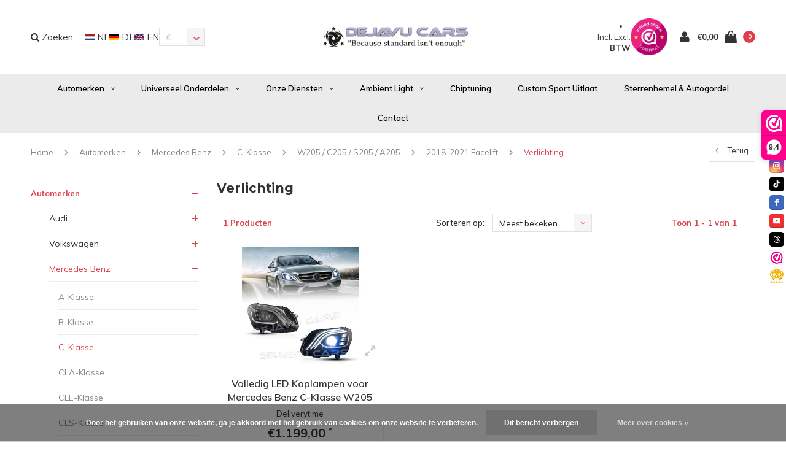

--- FILE ---
content_type: text/html;charset=utf-8
request_url: https://www.dejavucars.eu/nl/automerken/mercedes-benz/c-klasse/w205-c205-s205-a205/2018-2021-facelift/verlichting/
body_size: 19279
content:
<!DOCTYPE html>
<html lang="nl">
  <head>
    <!-- Google tag (gtag.js) -->
<script async src="https://www.googletagmanager.com/gtag/js?id=G-MZSH1TVP4E"></script>
<script>
  window.dataLayer = window.dataLayer || [];
  function gtag(){dataLayer.push(arguments);}
  gtag('js', new Date());

  gtag('config', 'G-MZSH1TVP4E');
</script>
    <meta name="google-site-verification" content="6GYFWYVnw6WHBg2iN2iEhBgdk9h1ACdH4RSgz8g6zIY" />
    <!-- Global site tag (gtag.js) - Google Analytics -->
<script async src="https://www.googletagmanager.com/gtag/js?id=UA-62114158-1">
</script>
    <!-- Global site tag (gtag.js) - Google Analytics -->
<script async src="https://www.googletagmanager.com/gtag/js?id=UA-62114158-1">
</script>
<script>
  window.dataLayer = window.dataLayer || [];
  function gtag(){dataLayer.push(arguments);}
  gtag('js', new Date());

  gtag('config', 'UA-62114158-1');
</script>
    
    <!-- Google tag (gtag.js) -->
<script async src="https://www.googletagmanager.com/gtag/js?id=AW-10778157434">
</script>
<script>
  window.dataLayer = window.dataLayer || [];
  function gtag(){dataLayer.push(arguments);}
  gtag('js', new Date());

  gtag('config', 'AW-10778157434');
</script>
    
    <script src="https://tuning-shop.com/media/js/iframe-loader.js"></script>
    
<script>
  window.dataLayer = window.dataLayer || [];
  function gtag(){dataLayer.push(arguments);}
  gtag('js', new Date());

  gtag('config', 'UA-62114158-1');
</script>

<script>
document.addEventListener('DOMContentLoaded', function() {
    setTimeout(function() {
        var giftModalLink = document.getElementById('dmws-plus-gift-modal-link');
        if (window.location.href.indexOf('/cart/') === -1) {
            giftModalLink.style.display = 'none';
        }
    }, 250);
});
    </script>
    
    
    <meta charset="utf-8"/>
<!-- [START] 'blocks/head.rain' -->
<!--

  (c) 2008-2026 Lightspeed Netherlands B.V.
  http://www.lightspeedhq.com
  Generated: 14-01-2026 @ 20:33:52

-->
<link rel="canonical" href="https://www.dejavucars.eu/nl/automerken/mercedes-benz/c-klasse/w205-c205-s205-a205/2018-2021-facelift/verlichting/"/>
<link rel="alternate" href="https://www.dejavucars.eu/nl/index.rss" type="application/rss+xml" title="Nieuwe producten"/>
<link href="https://cdn.webshopapp.com/assets/cookielaw.css?2025-02-20" rel="stylesheet" type="text/css"/>
<meta name="robots" content="noodp,noydir"/>
<meta property="og:url" content="https://www.dejavucars.eu/nl/automerken/mercedes-benz/c-klasse/w205-c205-s205-a205/2018-2021-facelift/verlichting/?source=facebook"/>
<meta property="og:site_name" content="Dejavu Cars &#039;&#039;Because standard isn&#039;t enough&#039;&#039; WWW.DEJAVUCARS.EU"/>
<meta property="og:title" content="Verlichting"/>
<meta property="og:description" content="Bent u op zoek naar auto onderdelen, automaterialen en accessoires? Dan kunt u deze voordelig online bestellen bij www.DejavuCars.eu"/>
<script src="https://app.dmws.plus/shop-assets/258831/dmws-plus-loader.js?id=2c2362fcf1ec16cd39dbbc79656201d9"></script>
<script src="https://apps.elfsight.com/p/platform.js"></script>
<!--[if lt IE 9]>
<script src="https://cdn.webshopapp.com/assets/html5shiv.js?2025-02-20"></script>
<![endif]-->
<!-- [END] 'blocks/head.rain' -->
    <title>Verlichting - Dejavu Cars &#039;&#039;Because standard isn&#039;t enough&#039;&#039; WWW.DEJAVUCARS.EU</title>
    <meta name="description" content="Bent u op zoek naar auto onderdelen, automaterialen en accessoires? Dan kunt u deze voordelig online bestellen bij www.DejavuCars.eu" />
    <meta name="keywords" content="Verlichting" />
    <meta name="viewport" content="width=device-width, initial-scale=1.0">
    <meta name="apple-mobile-web-app-capable" content="yes">
    <meta name="apple-mobile-web-app-status-bar-style" content="black">


    <link rel="shortcut icon" href="https://cdn.webshopapp.com/shops/258831/themes/138617/v/2575952/assets/favicon.ico?20260102192325" type="image/x-icon" />
    <link href='//fonts.googleapis.com/css?family=Muli:400,300,600,700,800,900' rel='stylesheet' type='text/css'>
    <link href='//fonts.googleapis.com/css?family=Montserrat:400,300,600,700,800,900' rel='stylesheet' type='text/css'>
    <link rel="shortcut icon" href="https://cdn.webshopapp.com/shops/258831/themes/138617/v/2575952/assets/favicon.ico?20260102192325" type="image/x-icon" /> 
    <link rel="stylesheet" href="https://cdn.webshopapp.com/shops/258831/themes/138617/assets/bootstrap.css?2026010219445620200623111521" />
    <link rel="stylesheet" href="https://cdn.webshopapp.com/shops/258831/themes/138617/assets/font-awesome-min.css?2026010219445620200623111521" />
    <link rel="stylesheet" href="https://cdn.webshopapp.com/shops/258831/themes/138617/assets/ionicons.css?2026010219445620200623111521" />
    <link rel="stylesheet" href="https://cdn.webshopapp.com/shops/258831/themes/138617/assets/transition.css?2026010219445620200623111521" />
    <link rel="stylesheet" href="https://cdn.webshopapp.com/shops/258831/themes/138617/assets/dropdown.css?2026010219445620200623111521" />
    <link rel="stylesheet" href="https://cdn.webshopapp.com/shops/258831/themes/138617/assets/checkbox.css?2026010219445620200623111521" />
    <link rel="stylesheet" href="https://cdn.webshopapp.com/shops/258831/themes/138617/assets/owl-carousel.css?2026010219445620200623111521" />
    <link rel="stylesheet" href="https://cdn.webshopapp.com/shops/258831/themes/138617/assets/jquery-fancybox.css?2026010219445620200623111521" />
    <link rel="stylesheet" href="https://cdn.webshopapp.com/shops/258831/themes/138617/assets/jquery-custom-scrollbar.css?2026010219445620200623111521" />
    <link rel="stylesheet" href="https://cdn.webshopapp.com/shops/258831/themes/138617/assets/style.css?2026010219445620200623111521" />    
    <link rel="stylesheet" href="https://cdn.webshopapp.com/shops/258831/themes/138617/assets/responsive.css?2026010219445620200623111521" /> 
    <link rel="stylesheet" href="https://cdn.webshopapp.com/assets/gui-2-0.css?2025-02-20" />
    <link rel="stylesheet" href="https://cdn.webshopapp.com/assets/gui-responsive-2-0.css?2025-02-20" />   
    <link rel="stylesheet" href="https://cdn.webshopapp.com/shops/258831/themes/138617/assets/custom.css?2026010219445620200623111521" />
    <link rel="stylesheet" href="https://cdn.webshopapp.com/shops/258831/themes/138617/assets/settings.css?2026010219445620200623111521" /> 
    <link rel="stylesheet" href="https://cdn.webshopapp.com/shops/258831/themes/138617/assets/new.css?2026010219445620200623111521" />
    <link rel="stylesheet" href="https://cdn.webshopapp.com/shops/258831/themes/138617/assets/wsa-css.css?2026010219445620200623111521" />
    <link rel="stylesheet" href="https://cdn.webshopapp.com/shops/258831/themes/138617/assets/jquery.bxslider.min.css?2026010219445620200623111521" />
    
    
    <script src="https://cdn.webshopapp.com/assets/jquery-1-9-1.js?2025-02-20"></script>
    <script src="https://cdn.webshopapp.com/assets/jquery-ui-1-10-1.js?2025-02-20"></script>
   
    <script type="text/javascript" src="https://cdn.webshopapp.com/shops/258831/themes/138617/assets/transition.js?2026010219445620200623111521"></script>
    <script type="text/javascript" src="https://cdn.webshopapp.com/shops/258831/themes/138617/assets/dropdown.js?2026010219445620200623111521"></script>
    <script type="text/javascript" src="https://cdn.webshopapp.com/shops/258831/themes/138617/assets/checkbox.js?2026010219445620200623111521"></script>
    <script type="text/javascript" src="https://cdn.webshopapp.com/shops/258831/themes/138617/assets/owl-carousel.js?2026010219445620200623111521"></script>
    <script type="text/javascript" src="https://cdn.webshopapp.com/shops/258831/themes/138617/assets/jquery-fancybox.js?2026010219445620200623111521"></script>
    <script type="text/javascript" src="https://cdn.webshopapp.com/shops/258831/themes/138617/assets/jquery-custom-scrollbar.js?2026010219445620200623111521"></script>
    <script type="text/javascript" src="https://cdn.webshopapp.com/shops/258831/themes/138617/assets/jquery-countdown-min.js?2026010219445620200623111521"></script>
    <script type="text/javascript" src="https://cdn.webshopapp.com/shops/258831/themes/138617/assets/global.js?2026010219445620200623111521"></script>

    <script type="text/javascript" src="https://cdn.webshopapp.com/shops/258831/themes/138617/assets/jcarousel.js?2026010219445620200623111521"></script>
    <script type="text/javascript" src="https://cdn.webshopapp.com/shops/258831/themes/138617/assets/jquery.bxslider.min.js?2026010219445620200623111521"></script>
    <script type="text/javascript" src="https://cdn.webshopapp.com/assets/gui.js?2025-02-20"></script>
    <script type="text/javascript" src="https://cdn.webshopapp.com/assets/gui-responsive-2-0.js?2025-02-20"></script>
    <script type="text/javascript" src="//cdnjs.cloudflare.com/ajax/libs/jqueryui-touch-punch/0.2.3/jquery.ui.touch-punch.min.js"></script>
    
        
    <!--[if lt IE 9]>
    <link rel="stylesheet" href="https://cdn.webshopapp.com/shops/258831/themes/138617/assets/style-ie.css?2026010219445620200623111521" />
    <![endif]-->
  </head>
  <body id="body">  
    
    











  
<div class="cart-dropdown">
  <div class="cart-title">Winkelwagen<span class="items">(<span class="dmws-p_w8fzr7_m2-module-cart-count-override">0</span> Producten)</span></div>
  <a href="javascript:void(0)" class="close-cart-drp"><i class="fa fa-close"></i></a>

  <div class="cart-body">
    <div class="cart-products grid column-orient center">
          </div>
  </div>
  <div class="empty-cart">
  Geen producten gevonden
</div>
</div>
<div class="menu-wrap">
    <div class="close-menu"><i class="ion ion-ios-close-empty"></i></div>
    <div class="menu-box">
      <div class="menu-logo large"><a href="https://www.dejavucars.eu/nl/"><img src="https://cdn.webshopapp.com/shops/258831/themes/138617/v/1630707/assets/logo-light.png?20221226162903" alt="Dejavu Cars &#039;&#039;Because standard isn&#039;t enough&#039;&#039; WWW.DEJAVUCARS.EU"></a></div>
        <ul>
          <li><a href="https://www.dejavucars.eu/nl/">Home</a></li>
                      <li class="active"><a href="https://www.dejavucars.eu/nl/automerken/">Automerken</a><span class="more-cats"><span class="plus-min"></span></span>                              <ul class="sub active">
                                      <li><a href="https://www.dejavucars.eu/nl/automerken/audi/">Audi</a><span class="more-cats"><span class="plus-min"></span></span>                                              <ul class="sub ">
                                                      <li><a href="https://www.dejavucars.eu/nl/automerken/audi/a1-s1/"><i class="fa fa-circle" aria-hidden="true"></i>A1 / S1</a></li>
                                                      <li><a href="https://www.dejavucars.eu/nl/automerken/audi/a3-s3-rs3/"><i class="fa fa-circle" aria-hidden="true"></i>A3 / S3 / RS3</a></li>
                                                      <li><a href="https://www.dejavucars.eu/nl/automerken/audi/a4-s4-rs4/"><i class="fa fa-circle" aria-hidden="true"></i>A4 / S4 / RS4</a></li>
                                                      <li><a href="https://www.dejavucars.eu/nl/automerken/audi/a5-s5-rs5/"><i class="fa fa-circle" aria-hidden="true"></i>A5 / S5 / RS5</a></li>
                                                      <li><a href="https://www.dejavucars.eu/nl/automerken/audi/a6-s6-rs6/"><i class="fa fa-circle" aria-hidden="true"></i>A6 / S6 / RS6</a></li>
                                                      <li><a href="https://www.dejavucars.eu/nl/automerken/audi/a7-s7-rs7/"><i class="fa fa-circle" aria-hidden="true"></i>A7 / S7 / RS7</a></li>
                                                      <li><a href="https://www.dejavucars.eu/nl/automerken/audi/a8-s8/"><i class="fa fa-circle" aria-hidden="true"></i>A8 / S8</a></li>
                                                      <li><a href="https://www.dejavucars.eu/nl/automerken/audi/tt-tts-ttrs/"><i class="fa fa-circle" aria-hidden="true"></i>TT / TTS / TTRS</a></li>
                                                      <li><a href="https://www.dejavucars.eu/nl/automerken/audi/q2/"><i class="fa fa-circle" aria-hidden="true"></i>Q2</a></li>
                                                      <li><a href="https://www.dejavucars.eu/nl/automerken/audi/q3-sq3-rsq3/"><i class="fa fa-circle" aria-hidden="true"></i>Q3 / SQ3 / RSQ3</a></li>
                                                      <li><a href="https://www.dejavucars.eu/nl/automerken/audi/q5-sq5-rsq5/"><i class="fa fa-circle" aria-hidden="true"></i>Q5 / SQ5 / RSQ5</a></li>
                                                      <li><a href="https://www.dejavucars.eu/nl/automerken/audi/q7-sq7-rsq7/"><i class="fa fa-circle" aria-hidden="true"></i>Q7 / SQ7 / RSQ7</a></li>
                                                      <li><a href="https://www.dejavucars.eu/nl/automerken/audi/q8-sq8-rsq8/"><i class="fa fa-circle" aria-hidden="true"></i>Q8 / SQ8 / RSQ8</a></li>
                                                      <li><a href="https://www.dejavucars.eu/nl/automerken/audi/e-tron/"><i class="fa fa-circle" aria-hidden="true"></i>E-tron</a></li>
                                                      <li><a href="https://www.dejavucars.eu/nl/automerken/audi/r8/"><i class="fa fa-circle" aria-hidden="true"></i>R8</a></li>
                                                  </ul>
                                          </li>
                                      <li><a href="https://www.dejavucars.eu/nl/automerken/volkswagen/">Volkswagen</a><span class="more-cats"><span class="plus-min"></span></span>                                              <ul class="sub ">
                                                      <li><a href="https://www.dejavucars.eu/nl/automerken/volkswagen/arteon/"><i class="fa fa-circle" aria-hidden="true"></i>Arteon</a></li>
                                                      <li><a href="https://www.dejavucars.eu/nl/automerken/volkswagen/caddy/"><i class="fa fa-circle" aria-hidden="true"></i>Caddy</a></li>
                                                      <li><a href="https://www.dejavucars.eu/nl/automerken/volkswagen/golf/"><i class="fa fa-circle" aria-hidden="true"></i>Golf</a></li>
                                                      <li><a href="https://www.dejavucars.eu/nl/automerken/volkswagen/jetta/"><i class="fa fa-circle" aria-hidden="true"></i>Jetta</a></li>
                                                      <li><a href="https://www.dejavucars.eu/nl/automerken/volkswagen/polo/"><i class="fa fa-circle" aria-hidden="true"></i>Polo</a></li>
                                                      <li><a href="https://www.dejavucars.eu/nl/automerken/volkswagen/transporter-multivan/"><i class="fa fa-circle" aria-hidden="true"></i>Transporter / Multivan</a></li>
                                                      <li><a href="https://www.dejavucars.eu/nl/automerken/volkswagen/scirocco/"><i class="fa fa-circle" aria-hidden="true"></i>Scirocco</a></li>
                                                      <li><a href="https://www.dejavucars.eu/nl/automerken/volkswagen/tiguan/"><i class="fa fa-circle" aria-hidden="true"></i>Tiguan</a></li>
                                                      <li><a href="https://www.dejavucars.eu/nl/automerken/volkswagen/eos/"><i class="fa fa-circle" aria-hidden="true"></i>EOS</a></li>
                                                      <li><a href="https://www.dejavucars.eu/nl/automerken/volkswagen/up/"><i class="fa fa-circle" aria-hidden="true"></i>Up</a></li>
                                                      <li><a href="https://www.dejavucars.eu/nl/automerken/volkswagen/touareg/"><i class="fa fa-circle" aria-hidden="true"></i>Touareg</a></li>
                                                      <li><a href="https://www.dejavucars.eu/nl/automerken/volkswagen/id-buzz/"><i class="fa fa-circle" aria-hidden="true"></i>ID Buzz</a></li>
                                                      <li><a href="https://www.dejavucars.eu/nl/automerken/volkswagen/t-cross/"><i class="fa fa-circle" aria-hidden="true"></i>T-Cross</a></li>
                                                      <li><a href="https://www.dejavucars.eu/nl/automerken/volkswagen/t-roc/"><i class="fa fa-circle" aria-hidden="true"></i>T-Roc</a></li>
                                                  </ul>
                                          </li>
                                      <li class="active"><a href="https://www.dejavucars.eu/nl/automerken/mercedes-benz/">Mercedes Benz</a><span class="more-cats"><span class="plus-min"></span></span>                                              <ul class="sub active">
                                                      <li><a href="https://www.dejavucars.eu/nl/automerken/mercedes-benz/a-klasse/"><i class="fa fa-circle" aria-hidden="true"></i>A-Klasse</a></li>
                                                      <li><a href="https://www.dejavucars.eu/nl/automerken/mercedes-benz/b-klasse/"><i class="fa fa-circle" aria-hidden="true"></i>B-Klasse</a></li>
                                                      <li><a href="https://www.dejavucars.eu/nl/automerken/mercedes-benz/c-klasse/"><i class="fa fa-circle" aria-hidden="true"></i>C-Klasse</a></li>
                                                      <li><a href="https://www.dejavucars.eu/nl/automerken/mercedes-benz/cla-klasse/"><i class="fa fa-circle" aria-hidden="true"></i>CLA-Klasse</a></li>
                                                      <li><a href="https://www.dejavucars.eu/nl/automerken/mercedes-benz/cle-klasse/"><i class="fa fa-circle" aria-hidden="true"></i>CLE-Klasse</a></li>
                                                      <li><a href="https://www.dejavucars.eu/nl/automerken/mercedes-benz/cls-klasse/"><i class="fa fa-circle" aria-hidden="true"></i>CLS-Klasse</a></li>
                                                      <li><a href="https://www.dejavucars.eu/nl/automerken/mercedes-benz/e-klasse/"><i class="fa fa-circle" aria-hidden="true"></i>E-Klasse</a></li>
                                                      <li><a href="https://www.dejavucars.eu/nl/automerken/mercedes-benz/g-klasse/"><i class="fa fa-circle" aria-hidden="true"></i>G-Klasse</a></li>
                                                      <li><a href="https://www.dejavucars.eu/nl/automerken/mercedes-benz/gl/"><i class="fa fa-circle" aria-hidden="true"></i>GL</a></li>
                                                      <li><a href="https://www.dejavucars.eu/nl/automerken/mercedes-benz/gla/"><i class="fa fa-circle" aria-hidden="true"></i>GLA</a></li>
                                                      <li><a href="https://www.dejavucars.eu/nl/automerken/mercedes-benz/glb/"><i class="fa fa-circle" aria-hidden="true"></i>GLB</a></li>
                                                      <li><a href="https://www.dejavucars.eu/nl/automerken/mercedes-benz/glc/"><i class="fa fa-circle" aria-hidden="true"></i>GLC</a></li>
                                                      <li><a href="https://www.dejavucars.eu/nl/automerken/mercedes-benz/gle/"><i class="fa fa-circle" aria-hidden="true"></i>GLE</a></li>
                                                      <li><a href="https://www.dejavucars.eu/nl/automerken/mercedes-benz/glk/"><i class="fa fa-circle" aria-hidden="true"></i>GLK</a></li>
                                                      <li><a href="https://www.dejavucars.eu/nl/automerken/mercedes-benz/gls/"><i class="fa fa-circle" aria-hidden="true"></i>GLS</a></li>
                                                      <li><a href="https://www.dejavucars.eu/nl/automerken/mercedes-benz/s-klasse/"><i class="fa fa-circle" aria-hidden="true"></i>S-Klasse</a></li>
                                                      <li><a href="https://www.dejavucars.eu/nl/automerken/mercedes-benz/t-klasse/"><i class="fa fa-circle" aria-hidden="true"></i>T-Klasse</a></li>
                                                      <li><a href="https://www.dejavucars.eu/nl/automerken/mercedes-benz/v-klasse/"><i class="fa fa-circle" aria-hidden="true"></i>V-Klasse</a></li>
                                                      <li><a href="https://www.dejavucars.eu/nl/automerken/mercedes-benz/sprinter/"><i class="fa fa-circle" aria-hidden="true"></i>Sprinter</a></li>
                                                  </ul>
                                          </li>
                                      <li><a href="https://www.dejavucars.eu/nl/automerken/bmw/">BMW</a><span class="more-cats"><span class="plus-min"></span></span>                                              <ul class="sub ">
                                                      <li><a href="https://www.dejavucars.eu/nl/automerken/bmw/1-serie/"><i class="fa fa-circle" aria-hidden="true"></i>1 Serie</a></li>
                                                      <li><a href="https://www.dejavucars.eu/nl/automerken/bmw/2-serie/"><i class="fa fa-circle" aria-hidden="true"></i>2 Serie</a></li>
                                                      <li><a href="https://www.dejavucars.eu/nl/automerken/bmw/3-serie/"><i class="fa fa-circle" aria-hidden="true"></i>3 Serie</a></li>
                                                      <li><a href="https://www.dejavucars.eu/nl/automerken/bmw/4-serie/"><i class="fa fa-circle" aria-hidden="true"></i>4 Serie</a></li>
                                                      <li><a href="https://www.dejavucars.eu/nl/automerken/bmw/5-serie/"><i class="fa fa-circle" aria-hidden="true"></i>5 Serie</a></li>
                                                      <li><a href="https://www.dejavucars.eu/nl/automerken/bmw/x1/"><i class="fa fa-circle" aria-hidden="true"></i>X1</a></li>
                                                      <li><a href="https://www.dejavucars.eu/nl/automerken/bmw/x3/"><i class="fa fa-circle" aria-hidden="true"></i>X3</a></li>
                                                      <li><a href="https://www.dejavucars.eu/nl/automerken/bmw/x4/"><i class="fa fa-circle" aria-hidden="true"></i>X4</a></li>
                                                      <li><a href="https://www.dejavucars.eu/nl/automerken/bmw/x5/"><i class="fa fa-circle" aria-hidden="true"></i>X5</a></li>
                                                      <li><a href="https://www.dejavucars.eu/nl/automerken/bmw/x6/"><i class="fa fa-circle" aria-hidden="true"></i>X6</a></li>
                                                      <li><a href="https://www.dejavucars.eu/nl/automerken/bmw/x7/"><i class="fa fa-circle" aria-hidden="true"></i>X7</a></li>
                                                      <li><a href="https://www.dejavucars.eu/nl/automerken/bmw/z4/"><i class="fa fa-circle" aria-hidden="true"></i>Z4</a></li>
                                                      <li><a href="https://www.dejavucars.eu/nl/automerken/bmw/velgen-banden/"><i class="fa fa-circle" aria-hidden="true"></i>Velgen &amp; Banden</a></li>
                                                  </ul>
                                          </li>
                                      <li><a href="https://www.dejavucars.eu/nl/automerken/cupra/">Cupra</a><span class="more-cats"><span class="plus-min"></span></span>                                              <ul class="sub ">
                                                      <li><a href="https://www.dejavucars.eu/nl/automerken/cupra/ateca/"><i class="fa fa-circle" aria-hidden="true"></i>Ateca</a></li>
                                                      <li><a href="https://www.dejavucars.eu/nl/automerken/cupra/formentor/"><i class="fa fa-circle" aria-hidden="true"></i>Formentor</a></li>
                                                      <li><a href="https://www.dejavucars.eu/nl/automerken/cupra/leon/"><i class="fa fa-circle" aria-hidden="true"></i>Leon</a></li>
                                                  </ul>
                                          </li>
                                      <li><a href="https://www.dejavucars.eu/nl/automerken/porsche/">Porsche</a><span class="more-cats"><span class="plus-min"></span></span>                                              <ul class="sub ">
                                                      <li><a href="https://www.dejavucars.eu/nl/automerken/porsche/cayenne/"><i class="fa fa-circle" aria-hidden="true"></i>Cayenne</a></li>
                                                  </ul>
                                          </li>
                                      <li><a href="https://www.dejavucars.eu/nl/automerken/land-rover/">Land Rover</a><span class="more-cats"><span class="plus-min"></span></span>                                              <ul class="sub ">
                                                      <li><a href="https://www.dejavucars.eu/nl/automerken/land-rover/ranger-rover-sport/"><i class="fa fa-circle" aria-hidden="true"></i>Ranger Rover Sport</a></li>
                                                      <li><a href="https://www.dejavucars.eu/nl/automerken/land-rover/land-rover-defender/"><i class="fa fa-circle" aria-hidden="true"></i>Land Rover Defender</a></li>
                                                  </ul>
                                          </li>
                                      <li><a href="https://www.dejavucars.eu/nl/automerken/ford/">Ford</a><span class="more-cats"><span class="plus-min"></span></span>                                              <ul class="sub ">
                                                      <li><a href="https://www.dejavucars.eu/nl/automerken/ford/transit/"><i class="fa fa-circle" aria-hidden="true"></i>Transit</a></li>
                                                  </ul>
                                          </li>
                                      <li><a href="https://www.dejavucars.eu/nl/automerken/mini/">MINI</a>                                          </li>
                                      <li><a href="https://www.dejavucars.eu/nl/automerken/seat/">Seat</a><span class="more-cats"><span class="plus-min"></span></span>                                              <ul class="sub ">
                                                      <li><a href="https://www.dejavucars.eu/nl/automerken/seat/ibiza/"><i class="fa fa-circle" aria-hidden="true"></i>Ibiza</a></li>
                                                      <li><a href="https://www.dejavucars.eu/nl/automerken/seat/leon/"><i class="fa fa-circle" aria-hidden="true"></i>Leon</a></li>
                                                  </ul>
                                          </li>
                                      <li><a href="https://www.dejavucars.eu/nl/automerken/skoda/">Skoda</a><span class="more-cats"><span class="plus-min"></span></span>                                              <ul class="sub ">
                                                      <li><a href="https://www.dejavucars.eu/nl/automerken/skoda/octavia/"><i class="fa fa-circle" aria-hidden="true"></i>Octavia</a></li>
                                                  </ul>
                                          </li>
                                      <li><a href="https://www.dejavucars.eu/nl/automerken/tesla/">Tesla</a><span class="more-cats"><span class="plus-min"></span></span>                                              <ul class="sub ">
                                                      <li><a href="https://www.dejavucars.eu/nl/automerken/tesla/model-3/"><i class="fa fa-circle" aria-hidden="true"></i>Model 3</a></li>
                                                      <li><a href="https://www.dejavucars.eu/nl/automerken/tesla/model-s/"><i class="fa fa-circle" aria-hidden="true"></i>Model S</a></li>
                                                      <li><a href="https://www.dejavucars.eu/nl/automerken/tesla/model-y/"><i class="fa fa-circle" aria-hidden="true"></i>Model Y</a></li>
                                                  </ul>
                                          </li>
                                      <li><a href="https://www.dejavucars.eu/nl/automerken/maxton-carbon/">Maxton Carbon</a><span class="more-cats"><span class="plus-min"></span></span>                                              <ul class="sub ">
                                                      <li><a href="https://www.dejavucars.eu/nl/automerken/maxton-carbon/audi/"><i class="fa fa-circle" aria-hidden="true"></i>Audi</a></li>
                                                      <li><a href="https://www.dejavucars.eu/nl/automerken/maxton-carbon/bmw/"><i class="fa fa-circle" aria-hidden="true"></i>BMW</a></li>
                                                      <li><a href="https://www.dejavucars.eu/nl/mercedes-benz/"><i class="fa fa-circle" aria-hidden="true"></i>Mercedes Benz</a></li>
                                                  </ul>
                                          </li>
                                      <li><a href="https://www.dejavucars.eu/nl/automerken/gebruikte-onderdelen/">Gebruikte onderdelen</a><span class="more-cats"><span class="plus-min"></span></span>                                              <ul class="sub ">
                                                      <li><a href="https://www.dejavucars.eu/nl/automerken/gebruikte-onderdelen/audi/"><i class="fa fa-circle" aria-hidden="true"></i>Audi</a></li>
                                                      <li><a href="https://www.dejavucars.eu/nl/automerken/gebruikte-onderdelen/volkswagen/"><i class="fa fa-circle" aria-hidden="true"></i>Volkswagen</a></li>
                                                      <li><a href="https://www.dejavucars.eu/nl/automerken/gebruikte-onderdelen/mercedes-benz/"><i class="fa fa-circle" aria-hidden="true"></i>Mercedes Benz</a></li>
                                                      <li><a href="https://www.dejavucars.eu/nl/automerken/gebruikte-onderdelen/bmw/"><i class="fa fa-circle" aria-hidden="true"></i>BMW</a></li>
                                                  </ul>
                                          </li>
                                  </ul>
                          </li>
                      <li><a href="https://www.dejavucars.eu/nl/universeel-onderdelen/">Universeel onderdelen</a><span class="more-cats"><span class="plus-min"></span></span>                              <ul class="sub ">
                                      <li><a href="https://www.dejavucars.eu/nl/universeel-onderdelen/deals/">DEALS %</a>                                          </li>
                                      <li><a href="https://www.dejavucars.eu/nl/universeel-onderdelen/verlichting/">Verlichting</a>                                          </li>
                                      <li><a href="https://www.dejavucars.eu/nl/universeel-onderdelen/carrosserie-onderdelen/">Carrosserie onderdelen</a>                                          </li>
                                      <li><a href="https://www.dejavucars.eu/nl/universeel-onderdelen/uitlaat-accessoires/">Uitlaat &amp; Accessoires</a>                                          </li>
                                      <li><a href="https://www.dejavucars.eu/nl/universeel-onderdelen/poetsen-polijsten/">Poetsen &amp; Polijsten</a>                                          </li>
                                      <li><a href="https://www.dejavucars.eu/nl/universeel-onderdelen/elektronica/">Elektronica</a>                                          </li>
                                      <li><a href="https://www.dejavucars.eu/nl/universeel-onderdelen/onderstel-velgen/">Onderstel &amp; Velgen</a>                                          </li>
                                      <li><a href="https://www.dejavucars.eu/nl/universeel-onderdelen/remklauw-verf/">Remklauw Verf</a>                                          </li>
                                      <li><a href="https://www.dejavucars.eu/nl/universeel-onderdelen/koplamp-module/">Koplamp Module</a>                                          </li>
                                      <li><a href="https://www.dejavucars.eu/nl/universeel-onderdelen/performance/">Performance</a><span class="more-cats"><span class="plus-min"></span></span>                                              <ul class="sub ">
                                                      <li><a href="https://www.dejavucars.eu/nl/universeel-onderdelen/performance/pedal-commander/"><i class="fa fa-circle" aria-hidden="true"></i>Pedal Commander</a></li>
                                                  </ul>
                                          </li>
                                      <li><a href="https://www.dejavucars.eu/nl/universeel-onderdelen/werkplaatsuitrusting/">Werkplaatsuitrusting</a>                                          </li>
                                      <li><a href="https://www.dejavucars.eu/nl/universeel-onderdelen/autogeuren/">Autogeuren</a>                                          </li>
                                      <li><a href="https://www.dejavucars.eu/nl/universeel-onderdelen/cadeaukaart/">Cadeaukaart</a>                                          </li>
                                  </ul>
                          </li>
                      <li><a href="https://www.dejavucars.eu/nl/onze-diensten/">Onze Diensten</a><span class="more-cats"><span class="plus-min"></span></span>                              <ul class="sub ">
                                      <li><a href="https://www.dejavucars.eu/nl/onze-diensten/alloygator/">AlloyGator</a>                                          </li>
                                      <li><a href="https://www.dejavucars.eu/nl/onze-diensten/car-wrapping/">Car Wrapping</a>                                          </li>
                                      <li><a href="https://www.dejavucars.eu/nl/onze-diensten/maxhaust-soundgenerator/">MaxHaust Soundgenerator</a>                                          </li>
                                      <li><a href="https://www.dejavucars.eu/nl/onze-diensten/velgen-banden/">Velgen &amp; Banden</a>                                          </li>
                                      <li><a href="https://www.dejavucars.eu/nl/onze-diensten/audi-vw-specialist/">Audi &amp; VW Specialist</a>                                          </li>
                                      <li><a href="https://www.dejavucars.eu/nl/onze-diensten/pops-bangs-anti-lag/">Pops &amp; Bangs (Anti-lag)</a>                                          </li>
                                      <li><a href="https://www.dejavucars.eu/nl/onze-diensten/remklauwen-verven/">Remklauwen Verven</a>                                          </li>
                                      <li><a href="https://www.dejavucars.eu/nl/onze-diensten/mercedes-benz-specialist/">Mercedes Benz Specialist</a>                                          </li>
                                      <li><a href="https://www.dejavucars.eu/nl/onze-diensten/mercedes-benz-car-parts/">Mercedes Benz Car Parts</a>                                          </li>
                                      <li><a href="https://www.dejavucars.eu/nl/onze-diensten/werkplaatsuitrusting/">Werkplaatsuitrusting</a>                                          </li>
                                      <li><a href="https://www.dejavucars.eu/nl/onze-diensten/spuitwerk/">Spuitwerk</a>                                          </li>
                                      <li><a href="https://www.dejavucars.eu/nl/onze-diensten/multimedia-camera/">Multimedia &amp; Camera</a>                                          </li>
                                      <li><a href="https://www.dejavucars.eu/nl/onze-diensten/parkeersensoren/">Parkeersensoren</a>                                          </li>
                                      <li><a href="https://www.dejavucars.eu/nl/onze-diensten/airco-service/">Airco Service</a>                                          </li>
                                      <li><a href="https://www.dejavucars.eu/nl/onze-diensten/ecu-bcm-reparatie/">ECU / BCM reparatie</a>                                          </li>
                                      <li><a href="https://www.dejavucars.eu/nl/onze-diensten/sleutel-service/">Sleutel Service</a>                                          </li>
                                      <li><a href="https://www.dejavucars.eu/nl/onze-diensten/alarmsysteem/">Alarmsysteem</a><span class="more-cats"><span class="plus-min"></span></span>                                              <ul class="sub ">
                                                      <li><a href="https://www.dejavucars.eu/nl/onze-diensten/alarmsysteem/klasse-1/"><i class="fa fa-circle" aria-hidden="true"></i>Klasse 1</a></li>
                                                      <li><a href="https://www.dejavucars.eu/nl/onze-diensten/alarmsysteem/klasse-2/"><i class="fa fa-circle" aria-hidden="true"></i>Klasse 2</a></li>
                                                      <li><a href="https://www.dejavucars.eu/nl/onze-diensten/alarmsysteem/klasse-3/"><i class="fa fa-circle" aria-hidden="true"></i>Klasse 3</a></li>
                                                      <li><a href="https://www.dejavucars.eu/nl/onze-diensten/alarmsysteem/klasse-4/"><i class="fa fa-circle" aria-hidden="true"></i>Klasse 4</a></li>
                                                      <li><a href="https://www.dejavucars.eu/nl/onze-diensten/alarmsysteem/klasse-5/"><i class="fa fa-circle" aria-hidden="true"></i>Klasse 5</a></li>
                                                      <li><a href="https://www.dejavucars.eu/nl/onze-diensten/alarmsysteem/alarm-keuring/"><i class="fa fa-circle" aria-hidden="true"></i>Alarm keuring</a></li>
                                                      <li><a href="https://www.dejavucars.eu/nl/onze-diensten/alarmsysteem/ke01-ccv-scm-certificering/"><i class="fa fa-circle" aria-hidden="true"></i>KE01 CCV SCM certificering</a></li>
                                                      <li><a href="https://www.dejavucars.eu/nl/onze-diensten/alarmsysteem/peilzender-terugvindsysteem-tv01/"><i class="fa fa-circle" aria-hidden="true"></i>Peilzender / Terugvindsysteem TV01</a></li>
                                                  </ul>
                                          </li>
                                      <li><a href="https://www.dejavucars.eu/nl/onze-diensten/gps-track-trace/">GPS Track &amp; Trace</a><span class="more-cats"><span class="plus-min"></span></span>                                              <ul class="sub ">
                                                      <li><a href="https://www.dejavucars.eu/nl/onze-diensten/gps-track-trace/12-30v-systemen/"><i class="fa fa-circle" aria-hidden="true"></i>12 – 30V SYSTEMEN</a></li>
                                                      <li><a href="https://www.dejavucars.eu/nl/onze-diensten/gps-track-trace/wireless-trackers/"><i class="fa fa-circle" aria-hidden="true"></i>WIRELESS TRACKERS</a></li>
                                                      <li><a href="https://www.dejavucars.eu/nl/onze-diensten/gps-track-trace/vaartuigbeveiliging/"><i class="fa fa-circle" aria-hidden="true"></i>VAARTUIGBEVEILIGING</a></li>
                                                      <li><a href="https://www.dejavucars.eu/nl/onze-diensten/gps-track-trace/voertuigvolgsysteem/"><i class="fa fa-circle" aria-hidden="true"></i>VOERTUIGVOLGSYSTEEM</a></li>
                                                      <li><a href="https://www.dejavucars.eu/nl/onze-diensten/gps-track-trace/scm-vbv/"><i class="fa fa-circle" aria-hidden="true"></i>SCM / VBV</a></li>
                                                      <li><a href="https://www.dejavucars.eu/nl/onze-diensten/gps-track-trace/meldkamer-aansluiting/"><i class="fa fa-circle" aria-hidden="true"></i>Meldkamer Aansluiting</a></li>
                                                  </ul>
                                          </li>
                                  </ul>
                          </li>
                      <li><a href="https://www.dejavucars.eu/nl/ambient-light/">Ambient Light</a><span class="more-cats"><span class="plus-min"></span></span>                              <ul class="sub ">
                                      <li><a href="https://www.dejavucars.eu/nl/ambient-light/alle-modellen/">Alle modellen</a>                                          </li>
                                      <li><a href="https://www.dejavucars.eu/nl/ambient-light/audi/">Audi</a>                                          </li>
                                      <li><a href="https://www.dejavucars.eu/nl/ambient-light/mercedes-benz/">Mercedes Benz</a>                                          </li>
                                      <li><a href="https://www.dejavucars.eu/nl/ambient-light/tesla/">Tesla</a>                                          </li>
                                      <li><a href="https://www.dejavucars.eu/nl/ambient-light/volkswagen/">Volkswagen</a>                                          </li>
                                  </ul>
                          </li>
                      <li><a href="https://www.dejavucars.eu/nl/chiptuning/">Chiptuning</a>                          </li>
                      <li><a href="https://www.dejavucars.eu/nl/custom-sport-uitlaat/">Custom Sport Uitlaat</a>                          </li>
                      <li><a href="https://www.dejavucars.eu/nl/sterrenhemel-autogordel/">Sterrenhemel &amp; Autogordel</a>                          </li>
          
                                                                                        <li class=""><a href="https://www.dejavucars.eu/nl/service/">Contact</a></li>
                      
                    <li><a href="javascript:;">Taal: <strong>NL</strong></a><span class="more-cats"><span class="plus-min"></span></span>
            <ul>
                                   <li><a href="https://www.dejavucars.eu/nl/go/category/12272051"  title="Nederlands" lang="nl">Nederlands</a></li>
                                   <li><a href="https://www.dejavucars.eu/de/go/category/12272051"  title="Deutsch" lang="de">Deutsch</a></li>
                                   <li><a href="https://www.dejavucars.eu/en/go/category/12272051"  title="English" lang="en">English</a></li>
                          </ul>
          </li>
          
                    <li><a href="javascript:;">Valuta: <strong>€</strong></a><span class="more-cats"><span class="plus-min"></span></span>
            <ul>
                              <li class="active"><a href="https://www.dejavucars.eu/nl/session/currency/eur/">eur (€)</a></li>
                              <li><a href="https://www.dejavucars.eu/nl/session/currency/gbp/">gbp (£)</a></li>
                              <li><a href="https://www.dejavucars.eu/nl/session/currency/usd/">usd ($)</a></li>
                          </ul>
          </li>
                  </ul>

    </div>
  </div>

  <div class="body-wrap">
        <header id="header">
      <div class="main-header">
                <div class="container">
          <div class="main-header-inner">
            <div class="grid center">
              <div class=" grid-cell search-right-icon search-icon-global language-bar-wrapper hidden-sm hidden-xs">
                <a class="search-icon-self " href="javascript:void(0)"><i class="fa fa-search"></i> Zoeken</a>
              	                	<div class="language-inline">
                                          <div class="item custom-language custom-language-nl" data-value="https://www.dejavucars.eu/nl/">
                                              <a href="https://www.dejavucars.eu/nl/go/category/12272051" title="Nederlands" lang=""><span></span> NL</a>  
                      </div>
                                          <div class="item custom-language custom-language-de" data-value="https://www.dejavucars.eu/de/">
                                              <a href="https://www.dejavucars.eu/de/go/category/12272051" title="Deutsch" lang=""><span></span> DE</a>  
                      </div>
                                          <div class="item custom-language custom-language-en" data-value="https://www.dejavucars.eu/en/">
                                              <a href="https://www.dejavucars.eu/en/go/category/12272051" title="English" lang=""><span></span> EN</a>  
                      </div>
                                     <ul class="language-bar">
<!--                   <li class="custom-dropdown custom-language custom-language-nl">€<i class="fa fa-angle-down" aria-hidden="true"></i> -->

                    <div class="custom-languages">
                      <div class="options">
                        <div class="option test currencyOptions">
                          <div class="ui selection dropdown">
                            <input type="hidden" name="custom-currency" value="https://www.dejavucars.eu/nl/session/currency/eur/">
                            <i class="dropdown icon"></i>
                            <div class="default text">€</div>
                            <div class="menu">
                                                            <div class="item" data-value="https://www.dejavucars.eu/nl/session/currency/eur/"><a href="https://www.dejavucars.eu/nl/session/currency/eur/">€</a></div>
                                                            <div class="item" data-value="https://www.dejavucars.eu/nl/session/currency/gbp/"><a href="https://www.dejavucars.eu/nl/session/currency/gbp/">£</a></div>
                                                            <div class="item" data-value="https://www.dejavucars.eu/nl/session/currency/usd/"><a href="https://www.dejavucars.eu/nl/session/currency/usd/">$</a></div>
                                                          </div>
                          </div>
                        </div>
                      </div>
                    </div>

                    </li>
                    </ul>
                  </div>
                                              </div>


              <div class="grid-cell mobilemenu-btn hidden-md hidden-lg">
                <a class="open-menu" href="javascript:;"><?xml version="1.0" encoding="utf-8"?>
<!-- Generator: Adobe Illustrator 20.1.0, SVG Export Plug-In . SVG Version: 6.00 Build 0)  -->
<svg version="1.1" id="Capa_1" xmlns="http://www.w3.org/2000/svg" xmlns:xlink="http://www.w3.org/1999/xlink" x="0px" y="0px"
	 viewBox="0 0 352 352" style="enable-background:new 0 0 352 352;" xml:space="preserve">
<style type="text/css">
	
</style>
<g>
	<g>
		<path class="menuicon-svg" d="M0,56v48h48V56H0z M80,56v48h224V56H80z M0,152v48h48v-48H0z M80,152v48h160v-48H80z M0,248v48h48v-48H0z
			 M80,248v48h272v-48H80z"/>
	</g>
</g>
</svg></a>
                <span>MENU</span>
            	</div>
            			<div class="grid-cell hidden-md hidden-lg language-bar-wrapper mobile-header-lang">
                  <ul class="language-bar ">
                    
                                       <li class="custom-dropdown custom-language custom-language-nl"><span></span><i class="fa fa-angle-down" aria-hidden="true"></i>

                      <div class="custom-languages">
                        <div class="options">
                          <div class="option languageOptions">
                            <label>Taal:</label>
                            <div class="ui selection dropdown">
                              <input type="hidden" name="custom-language" value="https://www.dejavucars.eu/nl/">
                              <i class="dropdown icon"></i>
                              <div class="default text custom-language custom-language-nl"><span></span>Nederlands</div>
                              <div class="menu">
                                                                <div class="item custom-language custom-language-nl" data-value="https://www.dejavucars.eu/nl/">
                                <a href="https://www.dejavucars.eu/nl/go/category/12272051" title="Nederlands" lang="">Nederlands</a>  
                                </div>
                                                                <div class="item custom-language custom-language-de" data-value="https://www.dejavucars.eu/de/">
                                <a href="https://www.dejavucars.eu/de/go/category/12272051" title="Deutsch" lang="">Deutsch</a>  
                                </div>
                                                                <div class="item custom-language custom-language-en" data-value="https://www.dejavucars.eu/en/">
                                <a href="https://www.dejavucars.eu/en/go/category/12272051" title="English" lang="">English</a>  
                                </div>
                                                              </div>
                            </div>
                          </div>
                          <div class="option test currencyOptions">
                            <label>Valuta:</label>
                            <div class="ui selection dropdown">
                              <input type="hidden" name="custom-currency" value="https://www.dejavucars.eu/nl/session/currency/eur/">
                              <i class="dropdown icon"></i>
                              <div class="default text">€</div>
                              <div class="menu">
                                                                <div class="item" data-value="https://www.dejavucars.eu/nl/session/currency/eur/"><a href="https://www.dejavucars.eu/nl/session/currency/eur/">€</a></div>
                                                                <div class="item" data-value="https://www.dejavucars.eu/nl/session/currency/gbp/"><a href="https://www.dejavucars.eu/nl/session/currency/gbp/">£</a></div>
                                                                <div class="item" data-value="https://www.dejavucars.eu/nl/session/currency/usd/"><a href="https://www.dejavucars.eu/nl/session/currency/usd/">$</a></div>
                                                              </div>
                            </div>
                          </div>
                        </div>
                      </div>

                      </li>
                                                         
                </ul>
            	</div>
              <div class="grid-cell search-narrow-show visible-sm">
                <a class="search-icon-self   search-mob-removed " href="javascript:void(0)"><i class="fa fa-search"></i></a>
              </div>


              <div class="grid-cell center logo-center-tab logo-mobile-move-center logo large"><a href="https://www.dejavucars.eu/nl/"><img src="https://cdn.webshopapp.com/shops/258831/themes/138617/v/1610880/assets/logo.png?20221206122319" alt="Dejavu Cars &#039;&#039;Because standard isn&#039;t enough&#039;&#039; WWW.DEJAVUCARS.EU"></a></div>

              
                            
                            
              <div class="grid-cell cart-block-wrap cart">
                <div class="grid center justify-end">
                  









	<script style="display:none;">
    var dmws_plus_w8gt0_exclVatText = 'Excl. btw';
    var dmws_plus_w8gt0_inclVatText = 'Incl. btw';
  </script>
  <li id="dmws-p_w8g3t0-vat-switch">
    <div id="dmws-p_w8g3t0-vat-toggle" class="active">
      <span data-switch="incl" class="active">Incl.</span>
      <span data-switch="excl" >Excl.</span>
    </div>
    <b>BTW</b>
  </li>


                                                      <div class="trustmark-right-wrap grid-cell grow0 hallmark hidden-xs hidden-sm"><div class="hallmark-wrap small"><a href="https://www.valuedshops.com/members/Dejavu-Cars_3393.html"><img src="https://cdn.webshopapp.com/shops/258831/themes/138617/v/2575948/assets/eigen-keurmerk.png?20250223131504" alt="Dejavu Cars &#039;&#039;Because standard isn&#039;t enough&#039;&#039; WWW.DEJAVUCARS.EU"></a></div></div>
                                    <div class="grid-cell grow0 user-login-block">
                                          <div class="dark"><a href="https://www.dejavucars.eu/nl/account/"><i class="fa fa-user"></i></a></div>
                                      </div>
                  <div class="grid-cell grow0 ">
                    <a href="javascript:;" class="open-cart">

                      <span class="text hidden-xs">
                                                €0,00
                                              </span>
                      <span class="icon"><i class="fa fa-shopping-bag"></i></span>
                      <span class="items dmws-p_w8fzr7_m2-module-cart-count-override">0</span>
                    </a>
                  </div>
                </div>
              </div>
            </div>
          </div>
        </div>

        <div class="grid-cell mobile-search">
          <form action="https://www.dejavucars.eu/nl/search/" method="get" id="formSearchMobile">
            <input type="text" name="q" autocomplete="off"  value="" placeholder="Zoeken..."/>
          </form>
        </div>

      </div>

      <div class="main-menu hidden-xs hidden-sm main-menu-capitalize">
        <div class="container">
          <ul class="">
            
            

                                    <li class=""><a href="https://www.dejavucars.eu/nl/automerken/">Automerken<i class="fa fa-angle-down" aria-hidden="true"></i></a>
                            <div class="subnav noDivider">
                <div class="grid">
                  <div class="grid-cell">
                    <div class="grid wrap container center stretch">
                                            <div class="subnav-rows grid-cell  submenu-noimage-width ">
                        <div class="grid">
                          <div class="grid-cell">

                          </div>
                          <div class="grid-cell">
                            <a href="https://www.dejavucars.eu/nl/automerken/audi/" class="sub-title">Audi</a>
                                                        <ul class="subsub">
                                                            <li><a href="https://www.dejavucars.eu/nl/automerken/audi/a1-s1/">A1 / S1</a></li>
                                                            <li><a href="https://www.dejavucars.eu/nl/automerken/audi/a3-s3-rs3/">A3 / S3 / RS3</a></li>
                                                            <li><a href="https://www.dejavucars.eu/nl/automerken/audi/a4-s4-rs4/">A4 / S4 / RS4</a></li>
                                                            <li><a href="https://www.dejavucars.eu/nl/automerken/audi/a5-s5-rs5/">A5 / S5 / RS5</a></li>
                                                            <li><a href="https://www.dejavucars.eu/nl/automerken/audi/a6-s6-rs6/">A6 / S6 / RS6</a></li>
                                                            <li><a href="https://www.dejavucars.eu/nl/automerken/audi/a7-s7-rs7/">A7 / S7 / RS7</a></li>
                                                            <li><a href="https://www.dejavucars.eu/nl/automerken/audi/a8-s8/">A8 / S8</a></li>
                                                            <li><a href="https://www.dejavucars.eu/nl/automerken/audi/tt-tts-ttrs/">TT / TTS / TTRS</a></li>
                                                            <li><a href="https://www.dejavucars.eu/nl/automerken/audi/q2/">Q2</a></li>
                                                            <li><a href="https://www.dejavucars.eu/nl/automerken/audi/q3-sq3-rsq3/">Q3 / SQ3 / RSQ3</a></li>
                                                            <li><a href="https://www.dejavucars.eu/nl/automerken/audi/q5-sq5-rsq5/">Q5 / SQ5 / RSQ5</a></li>
                                                            <li><a href="https://www.dejavucars.eu/nl/automerken/audi/q7-sq7-rsq7/">Q7 / SQ7 / RSQ7</a></li>
                                                            <li><a href="https://www.dejavucars.eu/nl/automerken/audi/q8-sq8-rsq8/">Q8 / SQ8 / RSQ8</a></li>
                                                            <li><a href="https://www.dejavucars.eu/nl/automerken/audi/e-tron/">E-tron</a></li>
                                                            <li><a href="https://www.dejavucars.eu/nl/automerken/audi/r8/">R8</a></li>
                                                          </ul>
                                                      </div>
                        </div>
                      </div>
                                            <div class="subnav-rows grid-cell  submenu-noimage-width ">
                        <div class="grid">
                          <div class="grid-cell">

                          </div>
                          <div class="grid-cell">
                            <a href="https://www.dejavucars.eu/nl/automerken/volkswagen/" class="sub-title">Volkswagen</a>
                                                        <ul class="subsub">
                                                            <li><a href="https://www.dejavucars.eu/nl/automerken/volkswagen/arteon/">Arteon</a></li>
                                                            <li><a href="https://www.dejavucars.eu/nl/automerken/volkswagen/caddy/">Caddy</a></li>
                                                            <li><a href="https://www.dejavucars.eu/nl/automerken/volkswagen/golf/">Golf</a></li>
                                                            <li><a href="https://www.dejavucars.eu/nl/automerken/volkswagen/jetta/">Jetta</a></li>
                                                            <li><a href="https://www.dejavucars.eu/nl/automerken/volkswagen/polo/">Polo</a></li>
                                                            <li><a href="https://www.dejavucars.eu/nl/automerken/volkswagen/transporter-multivan/">Transporter / Multivan</a></li>
                                                            <li><a href="https://www.dejavucars.eu/nl/automerken/volkswagen/scirocco/">Scirocco</a></li>
                                                            <li><a href="https://www.dejavucars.eu/nl/automerken/volkswagen/tiguan/">Tiguan</a></li>
                                                            <li><a href="https://www.dejavucars.eu/nl/automerken/volkswagen/eos/">EOS</a></li>
                                                            <li><a href="https://www.dejavucars.eu/nl/automerken/volkswagen/up/">Up</a></li>
                                                            <li><a href="https://www.dejavucars.eu/nl/automerken/volkswagen/touareg/">Touareg</a></li>
                                                            <li><a href="https://www.dejavucars.eu/nl/automerken/volkswagen/id-buzz/">ID Buzz</a></li>
                                                            <li><a href="https://www.dejavucars.eu/nl/automerken/volkswagen/t-cross/">T-Cross</a></li>
                                                            <li><a href="https://www.dejavucars.eu/nl/automerken/volkswagen/t-roc/">T-Roc</a></li>
                                                          </ul>
                                                      </div>
                        </div>
                      </div>
                                            <div class="subnav-rows grid-cell  submenu-noimage-width ">
                        <div class="grid">
                          <div class="grid-cell">

                          </div>
                          <div class="grid-cell">
                            <a href="https://www.dejavucars.eu/nl/automerken/mercedes-benz/" class="sub-title">Mercedes Benz</a>
                                                        <ul class="subsub">
                                                            <li><a href="https://www.dejavucars.eu/nl/automerken/mercedes-benz/a-klasse/">A-Klasse</a></li>
                                                            <li><a href="https://www.dejavucars.eu/nl/automerken/mercedes-benz/b-klasse/">B-Klasse</a></li>
                                                            <li><a href="https://www.dejavucars.eu/nl/automerken/mercedes-benz/c-klasse/">C-Klasse</a></li>
                                                            <li><a href="https://www.dejavucars.eu/nl/automerken/mercedes-benz/cla-klasse/">CLA-Klasse</a></li>
                                                            <li><a href="https://www.dejavucars.eu/nl/automerken/mercedes-benz/cle-klasse/">CLE-Klasse</a></li>
                                                            <li><a href="https://www.dejavucars.eu/nl/automerken/mercedes-benz/cls-klasse/">CLS-Klasse</a></li>
                                                            <li><a href="https://www.dejavucars.eu/nl/automerken/mercedes-benz/e-klasse/">E-Klasse</a></li>
                                                            <li><a href="https://www.dejavucars.eu/nl/automerken/mercedes-benz/g-klasse/">G-Klasse</a></li>
                                                            <li><a href="https://www.dejavucars.eu/nl/automerken/mercedes-benz/gl/">GL</a></li>
                                                            <li><a href="https://www.dejavucars.eu/nl/automerken/mercedes-benz/gla/">GLA</a></li>
                                                            <li><a href="https://www.dejavucars.eu/nl/automerken/mercedes-benz/glb/">GLB</a></li>
                                                            <li><a href="https://www.dejavucars.eu/nl/automerken/mercedes-benz/glc/">GLC</a></li>
                                                            <li><a href="https://www.dejavucars.eu/nl/automerken/mercedes-benz/gle/">GLE</a></li>
                                                            <li><a href="https://www.dejavucars.eu/nl/automerken/mercedes-benz/glk/">GLK</a></li>
                                                            <li><a href="https://www.dejavucars.eu/nl/automerken/mercedes-benz/gls/">GLS</a></li>
                                                            <li><a href="https://www.dejavucars.eu/nl/automerken/mercedes-benz/s-klasse/">S-Klasse</a></li>
                                                            <li><a href="https://www.dejavucars.eu/nl/automerken/mercedes-benz/t-klasse/">T-Klasse</a></li>
                                                            <li><a href="https://www.dejavucars.eu/nl/automerken/mercedes-benz/v-klasse/">V-Klasse</a></li>
                                                            <li><a href="https://www.dejavucars.eu/nl/automerken/mercedes-benz/sprinter/">Sprinter</a></li>
                                                          </ul>
                                                      </div>
                        </div>
                      </div>
                                            <div class="subnav-rows grid-cell  submenu-noimage-width ">
                        <div class="grid">
                          <div class="grid-cell">

                          </div>
                          <div class="grid-cell">
                            <a href="https://www.dejavucars.eu/nl/automerken/bmw/" class="sub-title">BMW</a>
                                                        <ul class="subsub">
                                                            <li><a href="https://www.dejavucars.eu/nl/automerken/bmw/1-serie/">1 Serie</a></li>
                                                            <li><a href="https://www.dejavucars.eu/nl/automerken/bmw/2-serie/">2 Serie</a></li>
                                                            <li><a href="https://www.dejavucars.eu/nl/automerken/bmw/3-serie/">3 Serie</a></li>
                                                            <li><a href="https://www.dejavucars.eu/nl/automerken/bmw/4-serie/">4 Serie</a></li>
                                                            <li><a href="https://www.dejavucars.eu/nl/automerken/bmw/5-serie/">5 Serie</a></li>
                                                            <li><a href="https://www.dejavucars.eu/nl/automerken/bmw/x1/">X1</a></li>
                                                            <li><a href="https://www.dejavucars.eu/nl/automerken/bmw/x3/">X3</a></li>
                                                            <li><a href="https://www.dejavucars.eu/nl/automerken/bmw/x4/">X4</a></li>
                                                            <li><a href="https://www.dejavucars.eu/nl/automerken/bmw/x5/">X5</a></li>
                                                            <li><a href="https://www.dejavucars.eu/nl/automerken/bmw/x6/">X6</a></li>
                                                            <li><a href="https://www.dejavucars.eu/nl/automerken/bmw/x7/">X7</a></li>
                                                            <li><a href="https://www.dejavucars.eu/nl/automerken/bmw/z4/">Z4</a></li>
                                                            <li><a href="https://www.dejavucars.eu/nl/automerken/bmw/velgen-banden/">Velgen &amp; Banden</a></li>
                                                          </ul>
                                                      </div>
                        </div>
                      </div>
                                            <div class="subnav-rows grid-cell  submenu-noimage-width ">
                        <div class="grid">
                          <div class="grid-cell">

                          </div>
                          <div class="grid-cell">
                            <a href="https://www.dejavucars.eu/nl/automerken/cupra/" class="sub-title">Cupra</a>
                                                        <ul class="subsub">
                                                            <li><a href="https://www.dejavucars.eu/nl/automerken/cupra/ateca/">Ateca</a></li>
                                                            <li><a href="https://www.dejavucars.eu/nl/automerken/cupra/formentor/">Formentor</a></li>
                                                            <li><a href="https://www.dejavucars.eu/nl/automerken/cupra/leon/">Leon</a></li>
                                                          </ul>
                                                      </div>
                        </div>
                      </div>
                                            <div class="subnav-rows grid-cell  submenu-noimage-width ">
                        <div class="grid">
                          <div class="grid-cell">

                          </div>
                          <div class="grid-cell">
                            <a href="https://www.dejavucars.eu/nl/automerken/porsche/" class="sub-title">Porsche</a>
                                                        <ul class="subsub">
                                                            <li><a href="https://www.dejavucars.eu/nl/automerken/porsche/cayenne/">Cayenne</a></li>
                                                          </ul>
                                                      </div>
                        </div>
                      </div>
                                            <div class="subnav-rows grid-cell  submenu-noimage-width ">
                        <div class="grid">
                          <div class="grid-cell">

                          </div>
                          <div class="grid-cell">
                            <a href="https://www.dejavucars.eu/nl/automerken/land-rover/" class="sub-title">Land Rover</a>
                                                        <ul class="subsub">
                                                            <li><a href="https://www.dejavucars.eu/nl/automerken/land-rover/ranger-rover-sport/">Ranger Rover Sport</a></li>
                                                            <li><a href="https://www.dejavucars.eu/nl/automerken/land-rover/land-rover-defender/">Land Rover Defender</a></li>
                                                          </ul>
                                                      </div>
                        </div>
                      </div>
                                            <div class="subnav-rows grid-cell  submenu-noimage-width ">
                        <div class="grid">
                          <div class="grid-cell">

                          </div>
                          <div class="grid-cell">
                            <a href="https://www.dejavucars.eu/nl/automerken/ford/" class="sub-title">Ford</a>
                                                        <ul class="subsub">
                                                            <li><a href="https://www.dejavucars.eu/nl/automerken/ford/transit/">Transit</a></li>
                                                          </ul>
                                                      </div>
                        </div>
                      </div>
                                            <div class="subnav-rows grid-cell  submenu-noimage-width ">
                        <div class="grid">
                          <div class="grid-cell">

                          </div>
                          <div class="grid-cell">
                            <a href="https://www.dejavucars.eu/nl/automerken/mini/" class="sub-title">MINI</a>
                                                      </div>
                        </div>
                      </div>
                                            <div class="subnav-rows grid-cell  submenu-noimage-width ">
                        <div class="grid">
                          <div class="grid-cell">

                          </div>
                          <div class="grid-cell">
                            <a href="https://www.dejavucars.eu/nl/automerken/seat/" class="sub-title">Seat</a>
                                                        <ul class="subsub">
                                                            <li><a href="https://www.dejavucars.eu/nl/automerken/seat/ibiza/">Ibiza</a></li>
                                                            <li><a href="https://www.dejavucars.eu/nl/automerken/seat/leon/">Leon</a></li>
                                                          </ul>
                                                      </div>
                        </div>
                      </div>
                                            <div class="subnav-rows grid-cell  submenu-noimage-width ">
                        <div class="grid">
                          <div class="grid-cell">

                          </div>
                          <div class="grid-cell">
                            <a href="https://www.dejavucars.eu/nl/automerken/skoda/" class="sub-title">Skoda</a>
                                                        <ul class="subsub">
                                                            <li><a href="https://www.dejavucars.eu/nl/automerken/skoda/octavia/">Octavia</a></li>
                                                          </ul>
                                                      </div>
                        </div>
                      </div>
                                            <div class="subnav-rows grid-cell  submenu-noimage-width ">
                        <div class="grid">
                          <div class="grid-cell">

                          </div>
                          <div class="grid-cell">
                            <a href="https://www.dejavucars.eu/nl/automerken/tesla/" class="sub-title">Tesla</a>
                                                        <ul class="subsub">
                                                            <li><a href="https://www.dejavucars.eu/nl/automerken/tesla/model-3/">Model 3</a></li>
                                                            <li><a href="https://www.dejavucars.eu/nl/automerken/tesla/model-s/">Model S</a></li>
                                                            <li><a href="https://www.dejavucars.eu/nl/automerken/tesla/model-y/">Model Y</a></li>
                                                          </ul>
                                                      </div>
                        </div>
                      </div>
                                            <div class="subnav-rows grid-cell  submenu-noimage-width ">
                        <div class="grid">
                          <div class="grid-cell">

                          </div>
                          <div class="grid-cell">
                            <a href="https://www.dejavucars.eu/nl/automerken/maxton-carbon/" class="sub-title">Maxton Carbon</a>
                                                        <ul class="subsub">
                                                            <li><a href="https://www.dejavucars.eu/nl/automerken/maxton-carbon/audi/">Audi</a></li>
                                                            <li><a href="https://www.dejavucars.eu/nl/automerken/maxton-carbon/bmw/">BMW</a></li>
                                                            <li><a href="https://www.dejavucars.eu/nl/mercedes-benz/">Mercedes Benz</a></li>
                                                          </ul>
                                                      </div>
                        </div>
                      </div>
                                            <div class="subnav-rows grid-cell  submenu-noimage-width ">
                        <div class="grid">
                          <div class="grid-cell">

                          </div>
                          <div class="grid-cell">
                            <a href="https://www.dejavucars.eu/nl/automerken/gebruikte-onderdelen/" class="sub-title">Gebruikte onderdelen</a>
                                                        <ul class="subsub">
                                                            <li><a href="https://www.dejavucars.eu/nl/automerken/gebruikte-onderdelen/audi/">Audi</a></li>
                                                            <li><a href="https://www.dejavucars.eu/nl/automerken/gebruikte-onderdelen/volkswagen/">Volkswagen</a></li>
                                                            <li><a href="https://www.dejavucars.eu/nl/automerken/gebruikte-onderdelen/mercedes-benz/">Mercedes Benz</a></li>
                                                            <li><a href="https://www.dejavucars.eu/nl/automerken/gebruikte-onderdelen/bmw/">BMW</a></li>
                                                          </ul>
                                                      </div>
                        </div>
                      </div>
                      
                    </div>
                  </div>
                                  </div>
              </div>
                          </li>
                        <li class=""><a href="https://www.dejavucars.eu/nl/universeel-onderdelen/">Universeel onderdelen<i class="fa fa-angle-down" aria-hidden="true"></i></a>
                            <div class="subnav noDivider">
                <div class="grid">
                  <div class="grid-cell">
                    <div class="grid wrap container center stretch">
                                            <div class="subnav-rows grid-cell  submenu-noimage-width ">
                        <div class="grid">
                          <div class="grid-cell">

                          </div>
                          <div class="grid-cell">
                            <a href="https://www.dejavucars.eu/nl/universeel-onderdelen/deals/" class="sub-title">DEALS %</a>
                                                      </div>
                        </div>
                      </div>
                                            <div class="subnav-rows grid-cell  submenu-noimage-width ">
                        <div class="grid">
                          <div class="grid-cell">

                          </div>
                          <div class="grid-cell">
                            <a href="https://www.dejavucars.eu/nl/universeel-onderdelen/verlichting/" class="sub-title">Verlichting</a>
                                                      </div>
                        </div>
                      </div>
                                            <div class="subnav-rows grid-cell  submenu-noimage-width ">
                        <div class="grid">
                          <div class="grid-cell">

                          </div>
                          <div class="grid-cell">
                            <a href="https://www.dejavucars.eu/nl/universeel-onderdelen/carrosserie-onderdelen/" class="sub-title">Carrosserie onderdelen</a>
                                                      </div>
                        </div>
                      </div>
                                            <div class="subnav-rows grid-cell  submenu-noimage-width ">
                        <div class="grid">
                          <div class="grid-cell">

                          </div>
                          <div class="grid-cell">
                            <a href="https://www.dejavucars.eu/nl/universeel-onderdelen/uitlaat-accessoires/" class="sub-title">Uitlaat &amp; Accessoires</a>
                                                      </div>
                        </div>
                      </div>
                                            <div class="subnav-rows grid-cell  submenu-noimage-width ">
                        <div class="grid">
                          <div class="grid-cell">

                          </div>
                          <div class="grid-cell">
                            <a href="https://www.dejavucars.eu/nl/universeel-onderdelen/poetsen-polijsten/" class="sub-title">Poetsen &amp; Polijsten</a>
                                                      </div>
                        </div>
                      </div>
                                            <div class="subnav-rows grid-cell  submenu-noimage-width ">
                        <div class="grid">
                          <div class="grid-cell">

                          </div>
                          <div class="grid-cell">
                            <a href="https://www.dejavucars.eu/nl/universeel-onderdelen/elektronica/" class="sub-title">Elektronica</a>
                                                      </div>
                        </div>
                      </div>
                                            <div class="subnav-rows grid-cell  submenu-noimage-width ">
                        <div class="grid">
                          <div class="grid-cell">

                          </div>
                          <div class="grid-cell">
                            <a href="https://www.dejavucars.eu/nl/universeel-onderdelen/onderstel-velgen/" class="sub-title">Onderstel &amp; Velgen</a>
                                                      </div>
                        </div>
                      </div>
                                            <div class="subnav-rows grid-cell  submenu-noimage-width ">
                        <div class="grid">
                          <div class="grid-cell">

                          </div>
                          <div class="grid-cell">
                            <a href="https://www.dejavucars.eu/nl/universeel-onderdelen/remklauw-verf/" class="sub-title">Remklauw Verf</a>
                                                      </div>
                        </div>
                      </div>
                                            <div class="subnav-rows grid-cell  submenu-noimage-width ">
                        <div class="grid">
                          <div class="grid-cell">

                          </div>
                          <div class="grid-cell">
                            <a href="https://www.dejavucars.eu/nl/universeel-onderdelen/koplamp-module/" class="sub-title">Koplamp Module</a>
                                                      </div>
                        </div>
                      </div>
                                            <div class="subnav-rows grid-cell  submenu-noimage-width ">
                        <div class="grid">
                          <div class="grid-cell">

                          </div>
                          <div class="grid-cell">
                            <a href="https://www.dejavucars.eu/nl/universeel-onderdelen/performance/" class="sub-title">Performance</a>
                                                        <ul class="subsub">
                                                            <li><a href="https://www.dejavucars.eu/nl/universeel-onderdelen/performance/pedal-commander/">Pedal Commander</a></li>
                                                          </ul>
                                                      </div>
                        </div>
                      </div>
                                            <div class="subnav-rows grid-cell  submenu-noimage-width ">
                        <div class="grid">
                          <div class="grid-cell">

                          </div>
                          <div class="grid-cell">
                            <a href="https://www.dejavucars.eu/nl/universeel-onderdelen/werkplaatsuitrusting/" class="sub-title">Werkplaatsuitrusting</a>
                                                      </div>
                        </div>
                      </div>
                                            <div class="subnav-rows grid-cell  submenu-noimage-width ">
                        <div class="grid">
                          <div class="grid-cell">

                          </div>
                          <div class="grid-cell">
                            <a href="https://www.dejavucars.eu/nl/universeel-onderdelen/autogeuren/" class="sub-title">Autogeuren</a>
                                                      </div>
                        </div>
                      </div>
                                            <div class="subnav-rows grid-cell  submenu-noimage-width ">
                        <div class="grid">
                          <div class="grid-cell">

                          </div>
                          <div class="grid-cell">
                            <a href="https://www.dejavucars.eu/nl/universeel-onderdelen/cadeaukaart/" class="sub-title">Cadeaukaart</a>
                                                      </div>
                        </div>
                      </div>
                      
                    </div>
                  </div>
                                  </div>
              </div>
                          </li>
                        <li class=""><a href="https://www.dejavucars.eu/nl/onze-diensten/">Onze Diensten<i class="fa fa-angle-down" aria-hidden="true"></i></a>
                            <div class="subnav noDivider">
                <div class="grid">
                  <div class="grid-cell">
                    <div class="grid wrap container center stretch">
                                            <div class="subnav-rows grid-cell  submenu-noimage-width ">
                        <div class="grid">
                          <div class="grid-cell">

                          </div>
                          <div class="grid-cell">
                            <a href="https://www.dejavucars.eu/nl/onze-diensten/alloygator/" class="sub-title">AlloyGator</a>
                                                      </div>
                        </div>
                      </div>
                                            <div class="subnav-rows grid-cell  submenu-noimage-width ">
                        <div class="grid">
                          <div class="grid-cell">

                          </div>
                          <div class="grid-cell">
                            <a href="https://www.dejavucars.eu/nl/onze-diensten/car-wrapping/" class="sub-title">Car Wrapping</a>
                                                      </div>
                        </div>
                      </div>
                                            <div class="subnav-rows grid-cell  submenu-noimage-width ">
                        <div class="grid">
                          <div class="grid-cell">

                          </div>
                          <div class="grid-cell">
                            <a href="https://www.dejavucars.eu/nl/onze-diensten/maxhaust-soundgenerator/" class="sub-title">MaxHaust Soundgenerator</a>
                                                      </div>
                        </div>
                      </div>
                                            <div class="subnav-rows grid-cell  submenu-noimage-width ">
                        <div class="grid">
                          <div class="grid-cell">

                          </div>
                          <div class="grid-cell">
                            <a href="https://www.dejavucars.eu/nl/onze-diensten/velgen-banden/" class="sub-title">Velgen &amp; Banden</a>
                                                      </div>
                        </div>
                      </div>
                                            <div class="subnav-rows grid-cell  submenu-noimage-width ">
                        <div class="grid">
                          <div class="grid-cell">

                          </div>
                          <div class="grid-cell">
                            <a href="https://www.dejavucars.eu/nl/onze-diensten/audi-vw-specialist/" class="sub-title">Audi &amp; VW Specialist</a>
                                                      </div>
                        </div>
                      </div>
                                            <div class="subnav-rows grid-cell  submenu-noimage-width ">
                        <div class="grid">
                          <div class="grid-cell">

                          </div>
                          <div class="grid-cell">
                            <a href="https://www.dejavucars.eu/nl/onze-diensten/pops-bangs-anti-lag/" class="sub-title">Pops &amp; Bangs (Anti-lag)</a>
                                                      </div>
                        </div>
                      </div>
                                            <div class="subnav-rows grid-cell  submenu-noimage-width ">
                        <div class="grid">
                          <div class="grid-cell">

                          </div>
                          <div class="grid-cell">
                            <a href="https://www.dejavucars.eu/nl/onze-diensten/remklauwen-verven/" class="sub-title">Remklauwen Verven</a>
                                                      </div>
                        </div>
                      </div>
                                            <div class="subnav-rows grid-cell  submenu-noimage-width ">
                        <div class="grid">
                          <div class="grid-cell">

                          </div>
                          <div class="grid-cell">
                            <a href="https://www.dejavucars.eu/nl/onze-diensten/mercedes-benz-specialist/" class="sub-title">Mercedes Benz Specialist</a>
                                                      </div>
                        </div>
                      </div>
                                            <div class="subnav-rows grid-cell  submenu-noimage-width ">
                        <div class="grid">
                          <div class="grid-cell">

                          </div>
                          <div class="grid-cell">
                            <a href="https://www.dejavucars.eu/nl/onze-diensten/mercedes-benz-car-parts/" class="sub-title">Mercedes Benz Car Parts</a>
                                                      </div>
                        </div>
                      </div>
                                            <div class="subnav-rows grid-cell  submenu-noimage-width ">
                        <div class="grid">
                          <div class="grid-cell">

                          </div>
                          <div class="grid-cell">
                            <a href="https://www.dejavucars.eu/nl/onze-diensten/werkplaatsuitrusting/" class="sub-title">Werkplaatsuitrusting</a>
                                                      </div>
                        </div>
                      </div>
                                            <div class="subnav-rows grid-cell  submenu-noimage-width ">
                        <div class="grid">
                          <div class="grid-cell">

                          </div>
                          <div class="grid-cell">
                            <a href="https://www.dejavucars.eu/nl/onze-diensten/spuitwerk/" class="sub-title">Spuitwerk</a>
                                                      </div>
                        </div>
                      </div>
                                            <div class="subnav-rows grid-cell  submenu-noimage-width ">
                        <div class="grid">
                          <div class="grid-cell">

                          </div>
                          <div class="grid-cell">
                            <a href="https://www.dejavucars.eu/nl/onze-diensten/multimedia-camera/" class="sub-title">Multimedia &amp; Camera</a>
                                                      </div>
                        </div>
                      </div>
                                            <div class="subnav-rows grid-cell  submenu-noimage-width ">
                        <div class="grid">
                          <div class="grid-cell">

                          </div>
                          <div class="grid-cell">
                            <a href="https://www.dejavucars.eu/nl/onze-diensten/parkeersensoren/" class="sub-title">Parkeersensoren</a>
                                                      </div>
                        </div>
                      </div>
                                            <div class="subnav-rows grid-cell  submenu-noimage-width ">
                        <div class="grid">
                          <div class="grid-cell">

                          </div>
                          <div class="grid-cell">
                            <a href="https://www.dejavucars.eu/nl/onze-diensten/airco-service/" class="sub-title">Airco Service</a>
                                                      </div>
                        </div>
                      </div>
                                            <div class="subnav-rows grid-cell  submenu-noimage-width ">
                        <div class="grid">
                          <div class="grid-cell">

                          </div>
                          <div class="grid-cell">
                            <a href="https://www.dejavucars.eu/nl/onze-diensten/ecu-bcm-reparatie/" class="sub-title">ECU / BCM reparatie</a>
                                                      </div>
                        </div>
                      </div>
                                            <div class="subnav-rows grid-cell  submenu-noimage-width ">
                        <div class="grid">
                          <div class="grid-cell">

                          </div>
                          <div class="grid-cell">
                            <a href="https://www.dejavucars.eu/nl/onze-diensten/sleutel-service/" class="sub-title">Sleutel Service</a>
                                                      </div>
                        </div>
                      </div>
                                            <div class="subnav-rows grid-cell  submenu-noimage-width ">
                        <div class="grid">
                          <div class="grid-cell">

                          </div>
                          <div class="grid-cell">
                            <a href="https://www.dejavucars.eu/nl/onze-diensten/alarmsysteem/" class="sub-title">Alarmsysteem</a>
                                                        <ul class="subsub">
                                                            <li><a href="https://www.dejavucars.eu/nl/onze-diensten/alarmsysteem/klasse-1/">Klasse 1</a></li>
                                                            <li><a href="https://www.dejavucars.eu/nl/onze-diensten/alarmsysteem/klasse-2/">Klasse 2</a></li>
                                                            <li><a href="https://www.dejavucars.eu/nl/onze-diensten/alarmsysteem/klasse-3/">Klasse 3</a></li>
                                                            <li><a href="https://www.dejavucars.eu/nl/onze-diensten/alarmsysteem/klasse-4/">Klasse 4</a></li>
                                                            <li><a href="https://www.dejavucars.eu/nl/onze-diensten/alarmsysteem/klasse-5/">Klasse 5</a></li>
                                                            <li><a href="https://www.dejavucars.eu/nl/onze-diensten/alarmsysteem/alarm-keuring/">Alarm keuring</a></li>
                                                            <li><a href="https://www.dejavucars.eu/nl/onze-diensten/alarmsysteem/ke01-ccv-scm-certificering/">KE01 CCV SCM certificering</a></li>
                                                            <li><a href="https://www.dejavucars.eu/nl/onze-diensten/alarmsysteem/peilzender-terugvindsysteem-tv01/">Peilzender / Terugvindsysteem TV01</a></li>
                                                          </ul>
                                                      </div>
                        </div>
                      </div>
                                            <div class="subnav-rows grid-cell  submenu-noimage-width ">
                        <div class="grid">
                          <div class="grid-cell">

                          </div>
                          <div class="grid-cell">
                            <a href="https://www.dejavucars.eu/nl/onze-diensten/gps-track-trace/" class="sub-title">GPS Track &amp; Trace</a>
                                                        <ul class="subsub">
                                                            <li><a href="https://www.dejavucars.eu/nl/onze-diensten/gps-track-trace/12-30v-systemen/">12 – 30V SYSTEMEN</a></li>
                                                            <li><a href="https://www.dejavucars.eu/nl/onze-diensten/gps-track-trace/wireless-trackers/">WIRELESS TRACKERS</a></li>
                                                            <li><a href="https://www.dejavucars.eu/nl/onze-diensten/gps-track-trace/vaartuigbeveiliging/">VAARTUIGBEVEILIGING</a></li>
                                                            <li><a href="https://www.dejavucars.eu/nl/onze-diensten/gps-track-trace/voertuigvolgsysteem/">VOERTUIGVOLGSYSTEEM</a></li>
                                                            <li><a href="https://www.dejavucars.eu/nl/onze-diensten/gps-track-trace/scm-vbv/">SCM / VBV</a></li>
                                                            <li><a href="https://www.dejavucars.eu/nl/onze-diensten/gps-track-trace/meldkamer-aansluiting/">Meldkamer Aansluiting</a></li>
                                                          </ul>
                                                      </div>
                        </div>
                      </div>
                      
                    </div>
                  </div>
                                  </div>
              </div>
                          </li>
                        <li class=""><a href="https://www.dejavucars.eu/nl/ambient-light/">Ambient Light<i class="fa fa-angle-down" aria-hidden="true"></i></a>
                            <div class="subnav noDivider">
                <div class="grid">
                  <div class="grid-cell">
                    <div class="grid wrap container center stretch">
                                            <div class="subnav-rows grid-cell  submenu-noimage-width ">
                        <div class="grid">
                          <div class="grid-cell">

                          </div>
                          <div class="grid-cell">
                            <a href="https://www.dejavucars.eu/nl/ambient-light/alle-modellen/" class="sub-title">Alle modellen</a>
                                                      </div>
                        </div>
                      </div>
                                            <div class="subnav-rows grid-cell  submenu-noimage-width ">
                        <div class="grid">
                          <div class="grid-cell">

                          </div>
                          <div class="grid-cell">
                            <a href="https://www.dejavucars.eu/nl/ambient-light/audi/" class="sub-title">Audi</a>
                                                      </div>
                        </div>
                      </div>
                                            <div class="subnav-rows grid-cell  submenu-noimage-width ">
                        <div class="grid">
                          <div class="grid-cell">

                          </div>
                          <div class="grid-cell">
                            <a href="https://www.dejavucars.eu/nl/ambient-light/mercedes-benz/" class="sub-title">Mercedes Benz</a>
                                                      </div>
                        </div>
                      </div>
                                            <div class="subnav-rows grid-cell  submenu-noimage-width ">
                        <div class="grid">
                          <div class="grid-cell">

                          </div>
                          <div class="grid-cell">
                            <a href="https://www.dejavucars.eu/nl/ambient-light/tesla/" class="sub-title">Tesla</a>
                                                      </div>
                        </div>
                      </div>
                                            <div class="subnav-rows grid-cell  submenu-noimage-width ">
                        <div class="grid">
                          <div class="grid-cell">

                          </div>
                          <div class="grid-cell">
                            <a href="https://www.dejavucars.eu/nl/ambient-light/volkswagen/" class="sub-title">Volkswagen</a>
                                                      </div>
                        </div>
                      </div>
                      
                    </div>
                  </div>
                                  </div>
              </div>
                          </li>
                        <li class=""><a href="https://www.dejavucars.eu/nl/chiptuning/">Chiptuning</a>
                          </li>
                        <li class=""><a href="https://www.dejavucars.eu/nl/custom-sport-uitlaat/">Custom Sport Uitlaat</a>
                          </li>
                        <li class=""><a href="https://www.dejavucars.eu/nl/sterrenhemel-autogordel/">Sterrenhemel &amp; Autogordel</a>
                          </li>
                        
            
            
            
                        <li class="with-small-menu"><a href="https://www.dejavucars.eu/nl/service/">Contact</a></li>
            
          </ul>
        </div>
      </div>

      

      
            <div id="search" class="search right-search-tab right-search-dropdown ">
        <form action="https://www.dejavucars.eu/nl/search/" method="get" id="formSearch">
                    <a class="search-icon-mobile visible-xs " href="javascript:void(0)"><i class="fa fa-search"></i></a>
                    <input class="searbar-input" type="text" name="q" autocomplete="off"  value="" placeholder="Zoeken..."/>
          <span class="search-text-remover"><i class="fa fa-close"></i></span>

          <div class="autocomplete">
            <div class="search-products products-livesearch grid center wrap"></div>
            <div class="more"><a href="#">Bekijk alle resultaten <span>(0)</span></a></div>
            <div class="notfound">Geen producten gevonden...</div>
          </div>

        </form>
      </div>
    </header>
<!--End of Tawk.to Script-->    
    <main>
              <div class="container main-content dmws_perfect-filter-page">
          
<div class="message-container all-products-message">
  <div class="container">
    <div class="messages">
      <div class="message success">
        <div class="icon"><i class="fa fa-check" aria-hidden="true"></i></div>
        <div class="text">
          <ul>
            <li>Alle producten zijn toegevoegd aan uw winkelmandje.</li>
          </ul>
        </div>
      </div>
    </div>
  </div>
</div>          
<div class="page-top hidden-xs row">
  <div class="col-sm-9 col-md-9 hidden-xs breadcrumbs">
    <a href="https://www.dejavucars.eu/nl/" title="Home">Home</a>

        <span class="bread-divider"><i class="fa fa-angle-right" aria-hidden="true"></i></span>
    <a class="" href="https://www.dejavucars.eu/nl/automerken/">Automerken</a>
        <span class="bread-divider"><i class="fa fa-angle-right" aria-hidden="true"></i></span>
    <a class="" href="https://www.dejavucars.eu/nl/automerken/mercedes-benz/">Mercedes Benz</a>
        <span class="bread-divider"><i class="fa fa-angle-right" aria-hidden="true"></i></span>
    <a class="" href="https://www.dejavucars.eu/nl/automerken/mercedes-benz/c-klasse/">C-Klasse</a>
        <span class="bread-divider"><i class="fa fa-angle-right" aria-hidden="true"></i></span>
    <a class="" href="https://www.dejavucars.eu/nl/automerken/mercedes-benz/c-klasse/w205-c205-s205-a205/">W205 / C205 / S205 / A205</a>
        <span class="bread-divider"><i class="fa fa-angle-right" aria-hidden="true"></i></span>
    <a class="" href="https://www.dejavucars.eu/nl/automerken/mercedes-benz/c-klasse/w205-c205-s205-a205/2018-2021-facelift/">2018-2021 Facelift</a>
        <span class="bread-divider"><i class="fa fa-angle-right" aria-hidden="true"></i></span>
    <a class="last" href="https://www.dejavucars.eu/nl/automerken/mercedes-benz/c-klasse/w205-c205-s205-a205/2018-2021-facelift/verlichting/">Verlichting</a>
      </div>

  <div class="back-box col-sm-3 col-md-3">
    <a class="back-to " href="https://www.dejavucars.eu/nl/automerken/mercedes-benz/c-klasse/w205-c205-s205-a205/2018-2021-facelift/"><span class="hidden-xs">Terug</span><span class="hidden-sm hidden-md hidden-lg">Terug</span></a>
  </div>
</div>


<div class="row">
  <div class="col-md-3 sidebar">
    <div class="sidewrap">

<ul class="side-cats">
    <li class="active"><a href="https://www.dejavucars.eu/nl/automerken/">Automerken</a><span class="more-cats"><span class="plus-min"></span></span>        <ul class="active">
            <li class=""><a href="https://www.dejavucars.eu/nl/automerken/audi/">Audi</a><span class="more-cats"><span class="plus-min"></span></span>                <ul class="">
                    <li class=""><a href="https://www.dejavucars.eu/nl/automerken/audi/a1-s1/">A1 / S1</a></li>
                    <li class=""><a href="https://www.dejavucars.eu/nl/automerken/audi/a3-s3-rs3/">A3 / S3 / RS3</a></li>
                    <li class=""><a href="https://www.dejavucars.eu/nl/automerken/audi/a4-s4-rs4/">A4 / S4 / RS4</a></li>
                    <li class=""><a href="https://www.dejavucars.eu/nl/automerken/audi/a5-s5-rs5/">A5 / S5 / RS5</a></li>
                    <li class=""><a href="https://www.dejavucars.eu/nl/automerken/audi/a6-s6-rs6/">A6 / S6 / RS6</a></li>
                    <li class=""><a href="https://www.dejavucars.eu/nl/automerken/audi/a7-s7-rs7/">A7 / S7 / RS7</a></li>
                    <li class=""><a href="https://www.dejavucars.eu/nl/automerken/audi/a8-s8/">A8 / S8</a></li>
                    <li class=""><a href="https://www.dejavucars.eu/nl/automerken/audi/tt-tts-ttrs/">TT / TTS / TTRS</a></li>
                    <li class=""><a href="https://www.dejavucars.eu/nl/automerken/audi/q2/">Q2</a></li>
                    <li class=""><a href="https://www.dejavucars.eu/nl/automerken/audi/q3-sq3-rsq3/">Q3 / SQ3 / RSQ3</a></li>
                    <li class=""><a href="https://www.dejavucars.eu/nl/automerken/audi/q5-sq5-rsq5/">Q5 / SQ5 / RSQ5</a></li>
                    <li class=""><a href="https://www.dejavucars.eu/nl/automerken/audi/q7-sq7-rsq7/">Q7 / SQ7 / RSQ7</a></li>
                    <li class=""><a href="https://www.dejavucars.eu/nl/automerken/audi/q8-sq8-rsq8/">Q8 / SQ8 / RSQ8</a></li>
                    <li class=""><a href="https://www.dejavucars.eu/nl/automerken/audi/e-tron/">E-tron</a></li>
                    <li class=""><a href="https://www.dejavucars.eu/nl/automerken/audi/r8/">R8</a></li>
                  </ul>
              </li>
            <li class=""><a href="https://www.dejavucars.eu/nl/automerken/volkswagen/">Volkswagen</a><span class="more-cats"><span class="plus-min"></span></span>                <ul class="">
                    <li class=""><a href="https://www.dejavucars.eu/nl/automerken/volkswagen/arteon/">Arteon</a></li>
                    <li class=""><a href="https://www.dejavucars.eu/nl/automerken/volkswagen/caddy/">Caddy</a></li>
                    <li class=""><a href="https://www.dejavucars.eu/nl/automerken/volkswagen/golf/">Golf</a></li>
                    <li class=""><a href="https://www.dejavucars.eu/nl/automerken/volkswagen/jetta/">Jetta</a></li>
                    <li class=""><a href="https://www.dejavucars.eu/nl/automerken/volkswagen/polo/">Polo</a></li>
                    <li class=""><a href="https://www.dejavucars.eu/nl/automerken/volkswagen/transporter-multivan/">Transporter / Multivan</a></li>
                    <li class=""><a href="https://www.dejavucars.eu/nl/automerken/volkswagen/scirocco/">Scirocco</a></li>
                    <li class=""><a href="https://www.dejavucars.eu/nl/automerken/volkswagen/tiguan/">Tiguan</a></li>
                    <li class=""><a href="https://www.dejavucars.eu/nl/automerken/volkswagen/eos/">EOS</a></li>
                    <li class=""><a href="https://www.dejavucars.eu/nl/automerken/volkswagen/up/">Up</a></li>
                    <li class=""><a href="https://www.dejavucars.eu/nl/automerken/volkswagen/touareg/">Touareg</a></li>
                    <li class=""><a href="https://www.dejavucars.eu/nl/automerken/volkswagen/id-buzz/">ID Buzz</a></li>
                    <li class=""><a href="https://www.dejavucars.eu/nl/automerken/volkswagen/t-cross/">T-Cross</a></li>
                    <li class=""><a href="https://www.dejavucars.eu/nl/automerken/volkswagen/t-roc/">T-Roc</a></li>
                  </ul>
              </li>
            <li class="active"><a href="https://www.dejavucars.eu/nl/automerken/mercedes-benz/">Mercedes Benz</a><span class="more-cats"><span class="plus-min"></span></span>                <ul class="active">
                    <li class=""><a href="https://www.dejavucars.eu/nl/automerken/mercedes-benz/a-klasse/">A-Klasse</a></li>
                    <li class=""><a href="https://www.dejavucars.eu/nl/automerken/mercedes-benz/b-klasse/">B-Klasse</a></li>
                    <li class="active"><a href="https://www.dejavucars.eu/nl/automerken/mercedes-benz/c-klasse/">C-Klasse</a></li>
                    <li class=""><a href="https://www.dejavucars.eu/nl/automerken/mercedes-benz/cla-klasse/">CLA-Klasse</a></li>
                    <li class=""><a href="https://www.dejavucars.eu/nl/automerken/mercedes-benz/cle-klasse/">CLE-Klasse</a></li>
                    <li class=""><a href="https://www.dejavucars.eu/nl/automerken/mercedes-benz/cls-klasse/">CLS-Klasse</a></li>
                    <li class=""><a href="https://www.dejavucars.eu/nl/automerken/mercedes-benz/e-klasse/">E-Klasse</a></li>
                    <li class=""><a href="https://www.dejavucars.eu/nl/automerken/mercedes-benz/g-klasse/">G-Klasse</a></li>
                    <li class=""><a href="https://www.dejavucars.eu/nl/automerken/mercedes-benz/gl/">GL</a></li>
                    <li class=""><a href="https://www.dejavucars.eu/nl/automerken/mercedes-benz/gla/">GLA</a></li>
                    <li class=""><a href="https://www.dejavucars.eu/nl/automerken/mercedes-benz/glb/">GLB</a></li>
                    <li class=""><a href="https://www.dejavucars.eu/nl/automerken/mercedes-benz/glc/">GLC</a></li>
                    <li class=""><a href="https://www.dejavucars.eu/nl/automerken/mercedes-benz/gle/">GLE</a></li>
                    <li class=""><a href="https://www.dejavucars.eu/nl/automerken/mercedes-benz/glk/">GLK</a></li>
                    <li class=""><a href="https://www.dejavucars.eu/nl/automerken/mercedes-benz/gls/">GLS</a></li>
                    <li class=""><a href="https://www.dejavucars.eu/nl/automerken/mercedes-benz/s-klasse/">S-Klasse</a></li>
                    <li class=""><a href="https://www.dejavucars.eu/nl/automerken/mercedes-benz/t-klasse/">T-Klasse</a></li>
                    <li class=""><a href="https://www.dejavucars.eu/nl/automerken/mercedes-benz/v-klasse/">V-Klasse</a></li>
                    <li class=""><a href="https://www.dejavucars.eu/nl/automerken/mercedes-benz/sprinter/">Sprinter</a></li>
                  </ul>
              </li>
            <li class=""><a href="https://www.dejavucars.eu/nl/automerken/bmw/">BMW</a><span class="more-cats"><span class="plus-min"></span></span>                <ul class="">
                    <li class=""><a href="https://www.dejavucars.eu/nl/automerken/bmw/1-serie/">1 Serie</a></li>
                    <li class=""><a href="https://www.dejavucars.eu/nl/automerken/bmw/2-serie/">2 Serie</a></li>
                    <li class=""><a href="https://www.dejavucars.eu/nl/automerken/bmw/3-serie/">3 Serie</a></li>
                    <li class=""><a href="https://www.dejavucars.eu/nl/automerken/bmw/4-serie/">4 Serie</a></li>
                    <li class=""><a href="https://www.dejavucars.eu/nl/automerken/bmw/5-serie/">5 Serie</a></li>
                    <li class=""><a href="https://www.dejavucars.eu/nl/automerken/bmw/x1/">X1</a></li>
                    <li class=""><a href="https://www.dejavucars.eu/nl/automerken/bmw/x3/">X3</a></li>
                    <li class=""><a href="https://www.dejavucars.eu/nl/automerken/bmw/x4/">X4</a></li>
                    <li class=""><a href="https://www.dejavucars.eu/nl/automerken/bmw/x5/">X5</a></li>
                    <li class=""><a href="https://www.dejavucars.eu/nl/automerken/bmw/x6/">X6</a></li>
                    <li class=""><a href="https://www.dejavucars.eu/nl/automerken/bmw/x7/">X7</a></li>
                    <li class=""><a href="https://www.dejavucars.eu/nl/automerken/bmw/z4/">Z4</a></li>
                    <li class=""><a href="https://www.dejavucars.eu/nl/automerken/bmw/velgen-banden/">Velgen &amp; Banden</a></li>
                  </ul>
              </li>
            <li class=""><a href="https://www.dejavucars.eu/nl/automerken/cupra/">Cupra</a><span class="more-cats"><span class="plus-min"></span></span>                <ul class="">
                    <li class=""><a href="https://www.dejavucars.eu/nl/automerken/cupra/ateca/">Ateca</a></li>
                    <li class=""><a href="https://www.dejavucars.eu/nl/automerken/cupra/formentor/">Formentor</a></li>
                    <li class=""><a href="https://www.dejavucars.eu/nl/automerken/cupra/leon/">Leon</a></li>
                  </ul>
              </li>
            <li class=""><a href="https://www.dejavucars.eu/nl/automerken/porsche/">Porsche</a><span class="more-cats"><span class="plus-min"></span></span>                <ul class="">
                    <li class=""><a href="https://www.dejavucars.eu/nl/automerken/porsche/cayenne/">Cayenne</a></li>
                  </ul>
              </li>
            <li class=""><a href="https://www.dejavucars.eu/nl/automerken/land-rover/">Land Rover</a><span class="more-cats"><span class="plus-min"></span></span>                <ul class="">
                    <li class=""><a href="https://www.dejavucars.eu/nl/automerken/land-rover/ranger-rover-sport/">Ranger Rover Sport</a></li>
                    <li class=""><a href="https://www.dejavucars.eu/nl/automerken/land-rover/land-rover-defender/">Land Rover Defender</a></li>
                  </ul>
              </li>
            <li class=""><a href="https://www.dejavucars.eu/nl/automerken/ford/">Ford</a><span class="more-cats"><span class="plus-min"></span></span>                <ul class="">
                    <li class=""><a href="https://www.dejavucars.eu/nl/automerken/ford/transit/">Transit</a></li>
                  </ul>
              </li>
            <li class=""><a href="https://www.dejavucars.eu/nl/automerken/mini/">MINI</a>              </li>
            <li class=""><a href="https://www.dejavucars.eu/nl/automerken/seat/">Seat</a><span class="more-cats"><span class="plus-min"></span></span>                <ul class="">
                    <li class=""><a href="https://www.dejavucars.eu/nl/automerken/seat/ibiza/">Ibiza</a></li>
                    <li class=""><a href="https://www.dejavucars.eu/nl/automerken/seat/leon/">Leon</a></li>
                  </ul>
              </li>
            <li class=""><a href="https://www.dejavucars.eu/nl/automerken/skoda/">Skoda</a><span class="more-cats"><span class="plus-min"></span></span>                <ul class="">
                    <li class=""><a href="https://www.dejavucars.eu/nl/automerken/skoda/octavia/">Octavia</a></li>
                  </ul>
              </li>
            <li class=""><a href="https://www.dejavucars.eu/nl/automerken/tesla/">Tesla</a><span class="more-cats"><span class="plus-min"></span></span>                <ul class="">
                    <li class=""><a href="https://www.dejavucars.eu/nl/automerken/tesla/model-3/">Model 3</a></li>
                    <li class=""><a href="https://www.dejavucars.eu/nl/automerken/tesla/model-s/">Model S</a></li>
                    <li class=""><a href="https://www.dejavucars.eu/nl/automerken/tesla/model-y/">Model Y</a></li>
                  </ul>
              </li>
            <li class=""><a href="https://www.dejavucars.eu/nl/automerken/maxton-carbon/">Maxton Carbon</a><span class="more-cats"><span class="plus-min"></span></span>                <ul class="">
                    <li class=""><a href="https://www.dejavucars.eu/nl/automerken/maxton-carbon/audi/">Audi</a></li>
                    <li class=""><a href="https://www.dejavucars.eu/nl/automerken/maxton-carbon/bmw/">BMW</a></li>
                    <li class=""><a href="https://www.dejavucars.eu/nl/mercedes-benz/">Mercedes Benz</a></li>
                  </ul>
              </li>
            <li class=""><a href="https://www.dejavucars.eu/nl/automerken/gebruikte-onderdelen/">Gebruikte onderdelen</a><span class="more-cats"><span class="plus-min"></span></span>                <ul class="">
                    <li class=""><a href="https://www.dejavucars.eu/nl/automerken/gebruikte-onderdelen/audi/">Audi</a></li>
                    <li class=""><a href="https://www.dejavucars.eu/nl/automerken/gebruikte-onderdelen/volkswagen/">Volkswagen</a></li>
                    <li class=""><a href="https://www.dejavucars.eu/nl/automerken/gebruikte-onderdelen/mercedes-benz/">Mercedes Benz</a></li>
                    <li class=""><a href="https://www.dejavucars.eu/nl/automerken/gebruikte-onderdelen/bmw/">BMW</a></li>
                  </ul>
              </li>
          </ul>
      </li>
    <li class=""><a href="https://www.dejavucars.eu/nl/universeel-onderdelen/">Universeel onderdelen</a><span class="more-cats"><span class="plus-min"></span></span>        <ul class="">
            <li class=""><a href="https://www.dejavucars.eu/nl/universeel-onderdelen/deals/">DEALS %</a>              </li>
            <li class=""><a href="https://www.dejavucars.eu/nl/universeel-onderdelen/verlichting/">Verlichting</a>              </li>
            <li class=""><a href="https://www.dejavucars.eu/nl/universeel-onderdelen/carrosserie-onderdelen/">Carrosserie onderdelen</a>              </li>
            <li class=""><a href="https://www.dejavucars.eu/nl/universeel-onderdelen/uitlaat-accessoires/">Uitlaat &amp; Accessoires</a>              </li>
            <li class=""><a href="https://www.dejavucars.eu/nl/universeel-onderdelen/poetsen-polijsten/">Poetsen &amp; Polijsten</a>              </li>
            <li class=""><a href="https://www.dejavucars.eu/nl/universeel-onderdelen/elektronica/">Elektronica</a>              </li>
            <li class=""><a href="https://www.dejavucars.eu/nl/universeel-onderdelen/onderstel-velgen/">Onderstel &amp; Velgen</a>              </li>
            <li class=""><a href="https://www.dejavucars.eu/nl/universeel-onderdelen/remklauw-verf/">Remklauw Verf</a>              </li>
            <li class=""><a href="https://www.dejavucars.eu/nl/universeel-onderdelen/koplamp-module/">Koplamp Module</a>              </li>
            <li class=""><a href="https://www.dejavucars.eu/nl/universeel-onderdelen/performance/">Performance</a><span class="more-cats"><span class="plus-min"></span></span>                <ul class="">
                    <li class=""><a href="https://www.dejavucars.eu/nl/universeel-onderdelen/performance/pedal-commander/">Pedal Commander</a></li>
                  </ul>
              </li>
            <li class=""><a href="https://www.dejavucars.eu/nl/universeel-onderdelen/werkplaatsuitrusting/">Werkplaatsuitrusting</a>              </li>
            <li class=""><a href="https://www.dejavucars.eu/nl/universeel-onderdelen/autogeuren/">Autogeuren</a>              </li>
            <li class=""><a href="https://www.dejavucars.eu/nl/universeel-onderdelen/cadeaukaart/">Cadeaukaart</a>              </li>
          </ul>
      </li>
    <li class=""><a href="https://www.dejavucars.eu/nl/onze-diensten/">Onze Diensten</a><span class="more-cats"><span class="plus-min"></span></span>        <ul class="">
            <li class=""><a href="https://www.dejavucars.eu/nl/onze-diensten/alloygator/">AlloyGator</a>              </li>
            <li class=""><a href="https://www.dejavucars.eu/nl/onze-diensten/car-wrapping/">Car Wrapping</a>              </li>
            <li class=""><a href="https://www.dejavucars.eu/nl/onze-diensten/maxhaust-soundgenerator/">MaxHaust Soundgenerator</a>              </li>
            <li class=""><a href="https://www.dejavucars.eu/nl/onze-diensten/velgen-banden/">Velgen &amp; Banden</a>              </li>
            <li class=""><a href="https://www.dejavucars.eu/nl/onze-diensten/audi-vw-specialist/">Audi &amp; VW Specialist</a>              </li>
            <li class=""><a href="https://www.dejavucars.eu/nl/onze-diensten/pops-bangs-anti-lag/">Pops &amp; Bangs (Anti-lag)</a>              </li>
            <li class=""><a href="https://www.dejavucars.eu/nl/onze-diensten/remklauwen-verven/">Remklauwen Verven</a>              </li>
            <li class=""><a href="https://www.dejavucars.eu/nl/onze-diensten/mercedes-benz-specialist/">Mercedes Benz Specialist</a>              </li>
            <li class=""><a href="https://www.dejavucars.eu/nl/onze-diensten/mercedes-benz-car-parts/">Mercedes Benz Car Parts</a>              </li>
            <li class=""><a href="https://www.dejavucars.eu/nl/onze-diensten/werkplaatsuitrusting/">Werkplaatsuitrusting</a>              </li>
            <li class=""><a href="https://www.dejavucars.eu/nl/onze-diensten/spuitwerk/">Spuitwerk</a>              </li>
            <li class=""><a href="https://www.dejavucars.eu/nl/onze-diensten/multimedia-camera/">Multimedia &amp; Camera</a>              </li>
            <li class=""><a href="https://www.dejavucars.eu/nl/onze-diensten/parkeersensoren/">Parkeersensoren</a>              </li>
            <li class=""><a href="https://www.dejavucars.eu/nl/onze-diensten/airco-service/">Airco Service</a>              </li>
            <li class=""><a href="https://www.dejavucars.eu/nl/onze-diensten/ecu-bcm-reparatie/">ECU / BCM reparatie</a>              </li>
            <li class=""><a href="https://www.dejavucars.eu/nl/onze-diensten/sleutel-service/">Sleutel Service</a>              </li>
            <li class=""><a href="https://www.dejavucars.eu/nl/onze-diensten/alarmsysteem/">Alarmsysteem</a><span class="more-cats"><span class="plus-min"></span></span>                <ul class="">
                    <li class=""><a href="https://www.dejavucars.eu/nl/onze-diensten/alarmsysteem/klasse-1/">Klasse 1</a></li>
                    <li class=""><a href="https://www.dejavucars.eu/nl/onze-diensten/alarmsysteem/klasse-2/">Klasse 2</a></li>
                    <li class=""><a href="https://www.dejavucars.eu/nl/onze-diensten/alarmsysteem/klasse-3/">Klasse 3</a></li>
                    <li class=""><a href="https://www.dejavucars.eu/nl/onze-diensten/alarmsysteem/klasse-4/">Klasse 4</a></li>
                    <li class=""><a href="https://www.dejavucars.eu/nl/onze-diensten/alarmsysteem/klasse-5/">Klasse 5</a></li>
                    <li class=""><a href="https://www.dejavucars.eu/nl/onze-diensten/alarmsysteem/alarm-keuring/">Alarm keuring</a></li>
                    <li class=""><a href="https://www.dejavucars.eu/nl/onze-diensten/alarmsysteem/ke01-ccv-scm-certificering/">KE01 CCV SCM certificering</a></li>
                    <li class=""><a href="https://www.dejavucars.eu/nl/onze-diensten/alarmsysteem/peilzender-terugvindsysteem-tv01/">Peilzender / Terugvindsysteem TV01</a></li>
                  </ul>
              </li>
            <li class=""><a href="https://www.dejavucars.eu/nl/onze-diensten/gps-track-trace/">GPS Track &amp; Trace</a><span class="more-cats"><span class="plus-min"></span></span>                <ul class="">
                    <li class=""><a href="https://www.dejavucars.eu/nl/onze-diensten/gps-track-trace/12-30v-systemen/">12 – 30V SYSTEMEN</a></li>
                    <li class=""><a href="https://www.dejavucars.eu/nl/onze-diensten/gps-track-trace/wireless-trackers/">WIRELESS TRACKERS</a></li>
                    <li class=""><a href="https://www.dejavucars.eu/nl/onze-diensten/gps-track-trace/vaartuigbeveiliging/">VAARTUIGBEVEILIGING</a></li>
                    <li class=""><a href="https://www.dejavucars.eu/nl/onze-diensten/gps-track-trace/voertuigvolgsysteem/">VOERTUIGVOLGSYSTEEM</a></li>
                    <li class=""><a href="https://www.dejavucars.eu/nl/onze-diensten/gps-track-trace/scm-vbv/">SCM / VBV</a></li>
                    <li class=""><a href="https://www.dejavucars.eu/nl/onze-diensten/gps-track-trace/meldkamer-aansluiting/">Meldkamer Aansluiting</a></li>
                  </ul>
              </li>
          </ul>
      </li>
    <li class=""><a href="https://www.dejavucars.eu/nl/ambient-light/">Ambient Light</a><span class="more-cats"><span class="plus-min"></span></span>        <ul class="">
            <li class=""><a href="https://www.dejavucars.eu/nl/ambient-light/alle-modellen/">Alle modellen</a>              </li>
            <li class=""><a href="https://www.dejavucars.eu/nl/ambient-light/audi/">Audi</a>              </li>
            <li class=""><a href="https://www.dejavucars.eu/nl/ambient-light/mercedes-benz/">Mercedes Benz</a>              </li>
            <li class=""><a href="https://www.dejavucars.eu/nl/ambient-light/tesla/">Tesla</a>              </li>
            <li class=""><a href="https://www.dejavucars.eu/nl/ambient-light/volkswagen/">Volkswagen</a>              </li>
          </ul>
      </li>
    <li class=""><a href="https://www.dejavucars.eu/nl/chiptuning/">Chiptuning</a>      </li>
    <li class=""><a href="https://www.dejavucars.eu/nl/custom-sport-uitlaat/">Custom Sport Uitlaat</a>      </li>
    <li class=""><a href="https://www.dejavucars.eu/nl/sterrenhemel-autogordel/">Sterrenhemel &amp; Autogordel</a>      </li>
          <li class=""><a href="https://www.dejavucars.eu/nl/service/">Contact</a></li>
  </ul>

          

  <div class="sort">
  <form action="https://www.dejavucars.eu/nl/automerken/mercedes-benz/c-klasse/w205-c205-s205-a205/2018-2021-facelift/verlichting/" method="get" id="filter_form_side">
    <input type="hidden" name="mode" value="grid" id="filter_form_mode" />
    <input type="hidden" name="limit" value="24" id="filter_form_limit" />
    <input type="hidden" name="sort" value="popular" id="filter_form_sort" />
    <input type="hidden" name="max" value="1500" id="filter_form_max" />
    <input type="hidden" name="min" value="0" id="filter_form_min" />

    
                    
    
  </form>
  </div>


<div class="side-usp hidden-xs hidden-sm">
  <h3 class="side-title">Waarom Dejavu Cars?</h3>
  <ul>
    <li class="text-left hidden-xs hidden-sm">
      <a href="https://www.dejavucars.eu/nl/service/shipping-returns/">      <div class="icon"><i class="fa fa-truck" aria-hidden="true"></i></div><div class="text">Gratis verzending vanaf € 100 (Nederland & België)</div>
      </a>    </li>
    <li class="text-left hidden-xs hidden-sm">
      <a href="https://www.dejavucars.eu/nl/service/returninformation/">      <div class="icon"><i class="fa fa-refresh" aria-hidden="true"></i></div><div class="text">14 dagen retourgarantie</div>
      </a>    </li>
    <li class="text-left hidden-xs hidden-sm">
      <a href="https://www.dejavucars.eu/nl/service/payment-methods/">      <div class="icon"><i class="fa fa-lock" aria-hidden="true"></i></div><div class="text">Veilige betaalmethoden & SSL</div>
      </a>    </li>
        <li class="text-left hidden-xs hidden-sm">
      <a href="https://www.valuedshops.com/members/Dejavu-Cars_3393.html">      <div class="icon"><i class="fa fa-star" aria-hidden="true"></i></div><div class="text">Klantbeoordeling 9.4/10</div>
      </a>    </li>
      </ul>
</div>


                              <div class="tags-box hidden-sm hidden-xs">
            <h3 class="side-title">Tags</h3>
            <ul class="tags">
                          </ul>
          </div>
                    
          


      </div>  </div>
  <div class="col-sm-12 col-md-9">
          <div class="mobile-product-top-wrapper visible-xs">
            <div class="mobile-product-topimage grid">
              <div class="brandname-block grid-cell">
                              </div>
              <div class="mob-back-collection grid-cell text-right">
                <a href="https://www.dejavucars.eu/nl/automerken/mercedes-benz/c-klasse/w205-c205-s205-a205/2018-2021-facelift/" class=""><i class="fa fa-angle-left"></i> Terug</a>
              </div>
            </div>
          </div>
    
    	<div class="collection-top">
      <h1>Verlichting</h1>
      <div class="col-description"></div>
			
    	
      


      
                  
      
      <div class="top-filters">
        <form action="https://www.dejavucars.eu/nl/automerken/mercedes-benz/c-klasse/w205-c205-s205-a205/2018-2021-facelift/verlichting/" method="get" id="filter_form" class="grid center justify-space">
                                        <input type="hidden" name="mode" value="grid" id="filter_form_mode_top" />
          <input type="hidden" name="max" value="1500" id="filter_form_max_top" />
          <input type="hidden" name="min" value="0" id="filter_form_min_top" />

          
          <div class="grid-cell items-overall plain-text hidden-xs">1 Producten</div>

          <div class="grid-cell right">
            <label for="sortselect" class="hidden-xs">Sorteren op:</label>
            <select class="" id="sortselect" name="sort" onchange="$('#formSortModeLimit').submit();">
                            <option value="default">Standaard</option>
                            <option value="popular" selected="selected">Meest bekeken</option>
                            <option value="newest">Nieuwste producten</option>
                            <option value="lowest">Laagste prijs</option>
                            <option value="highest">Hoogste prijs</option>
                            <option value="asc">Naam oplopend</option>
                            <option value="desc">Naam aflopend</option>
                          </select>
          </div>


          <span class="grid-cell page-info hidden-xs right">
            <div class="plain-text hidden-xs hidden-sm hidden-md">Toon 1 - 1 van 1</div>
                      </span>
              
              <div class="clearfix"></div>




        </form>
      </div>
    </div>

    <div class="mobile-filters">
      <form action="https://www.dejavucars.eu/nl/automerken/mercedes-benz/c-klasse/w205-c205-s205-a205/2018-2021-facelift/verlichting/" method="get" id="filter_form_side_mob">
        <input type="hidden" name="mode" value="grid" id="filter_form_mode_mob" />
        <input type="hidden" name="limit" value="24" id="filter_form_limit_mob" />
        <input type="hidden" name="sort" value="popular" id="filter_form_sort_mob" />
        <input type="hidden" name="max" value="1500" id="filter_form_max_mob" />
        <input type="hidden" name="min" value="0" id="filter_form_min_mob" />

        <div class="row">
        
                </div>

      </form>
    </div>

    <div class="row products col-page-products">
        <div id="product-popup-149386812" class="product-popup">
  <div class="popup-container">
    
    <a class="close-popup" href="javascript:;"><i class="fa fa-times" aria-hidden="true"></i></a>
    
    <div class="col-xs-12 col-sm-5 col-md-6 popup-container-img">
    
      <div class="product-image-wrap">
        <div class="popup-slider 149386812 owl-carousel">
          
                                        
        </div>
        
                                                
      </div>
    
    </div>
    
    <div class="col-xs-12 col-sm-7 col-md-6 popup-container-info">
      <div class="popup-info-wrapper">
        <div class="product-info">
          <span class="sutitle-product-popup"><i class="sutitle-product-popup-icon green fa fa-check-circle"></i>Toevoegen aan winkelwagen</span>
          <h2>Volledig LED Koplampen voor Mercedes Benz C-Klasse W205</h2>
          <div class="description body-font-size"></div>
          <h5><a href="https://www.dejavucars.eu/nl/11974.html">Meer info</a></h5>
          <div class="code-price">
            <div class="price">
                            <span class="new-price">
                                €1.199,00 <small>*</small>                              </span>
                          </div>
          </div>
          
          <div class="cart">
            <form action="https://www.dejavucars.eu/nl/cart/add/295034879/" id="popup_form_149386812" class="" method="post"> 
              
              <div class="product-option">
                <select class="variants">
                  <option value="" disabled="disabled" selected="selected">Maak een keuze</option>
                </select>
              </div>
              
                <div class="change">
                  <a href="javascript:;" data-way="down"  class="down change-q">-</a>
                  <input id="product-q" type="text" name="quantity" value="1" />
                  <a href="javascript:;" data-way="up"  class="up change-q">+</a>
                </div>
              <a href="javascript:;" onclick="$(this).closest('form').submit();" class="btn quickview-add-btn " title="Toevoegen aan winkelwagen"><i class="ion ion-ios-cart"></i>Toevoegen aan winkelwagen</a>
              <div class="add-btn-popup-shopping">
                <div class="grid">
                <a href="javascript:;" class="btn continue-from-popup grid-cell " title="Ga verder met winkelen">Ga verder met winkelen</a> 
                <a href="javascript:;" class="btn check-from-popup grid-cell " title="Bestellen ">Bestellen</a>
                 
                </div>
              </div>
              <span class="unavailable-product-popup"><i class="fa fa-times"></i>Niet op voorraad</span>
            </form>
          </div>
          
        </div>  
      </div>
      
    </div>
    <div class="clearfix"></div>
  </div>
</div>

<div class="product special-product col-xs-6 col-sm-4 col-md-6 col-lg-4  product-collection " data-url="https://www.dejavucars.eu/nl/11974.html?format=json" 









	    data-dmws-p_w8g3t0-vat-switch-product-id="149386812"
    data-dmws-p_w8g3t0-url="https://www.dejavucars.eu/nl/11974.html?id=295034879&format=json"
            			

>
  <div class="product-inner">
  

    <div class="image-wrap">
      






		<label id="dmws-p_w8fmq1-preorder-label-149386812" class="label prod-card__badge product-label custom-label productlabel" data-url="https://www.dejavucars.eu/nl/11974.html?id=295034879&format=json" style="display:none">Pre-order</label>





        
    <a class="img" rel="gallery" href="https://www.dejavucars.eu/nl/11974.html" title="OEM Line ® Volledig LED Koplampen voor Mercedes Benz C-Klasse W205">
      <div class="first">                  <img src="https://cdn.webshopapp.com/shops/258831/files/449612962/500x350x2/oem-line-volledig-led-koplampen-voor-mercedes-benz.jpg" width="100%" alt="OEM Line ® Volledig LED Koplampen voor Mercedes Benz C-Klasse W205" title="OEM Line ® Volledig LED Koplampen voor Mercedes Benz C-Klasse W205" />
                  </div>      <div class="second"></div>    </a>
    <div class="enlarge hidden-xs"><a rel="gallery" href="https://cdn.webshopapp.com/shops/258831/files/449612962/image.jpg" class="product-fancy grid-cell noflex product-zoom-btn"><i class="fa fa-expand" aria-hidden="true"></i></a></div>
  </div>

    <div class="info">
     <a href="https://www.dejavucars.eu/nl/11974.html" title="OEM Line ® Volledig LED Koplampen voor Mercedes Benz C-Klasse W205" class="title">
   Volledig LED Koplampen voor Mercedes Benz C-Klasse W205     </a>
      







	<p id="dmws-a_w8fra9-deliverytime-in-productcard-149386812" data-url="https://www.dejavucars.eu/nl/11974.html?format=json">Deliverytime</p>




    
       <div class="price hidden-xs">
             <span class="new-price">
                €1.199,00 <small>*</small>              </span>
          <div class="unit-price"></div>
   </div>
      

<div id="dmws-p_w8fk60-productcard-variants-295034879" data-url="https://www.dejavucars.eu/nl/11974.html?format=json" data-id="149386812">
	<div class="dmws-p_w8fk60-productcard-variants--variants">
		<div class="dmws-p_w8fk60-productcard-variants--variants--dropdown">
			<ul>
			</ul>
			<div data-id="149386812" class="dmws-p_w8fk60-productcard-variants--variants-title">
				<div class="dmws-p_w8fk60-productcard-variants--variants-title-img"></div>
				<span class="dmws-p_w8fk60-productcard-variants--variants-title-title"></span>
				<span class="dmws-p_w8fk60-productcard-variants--variants-title--chevron"></span>
			</div>
		</div>
		<div class="dmws-p_w8fk60-productcard-variants--variants--tiles">
			<ul>
			</ul>
		</div>
	</div>
</div>











    </div>

  </div>
  <div class="product-add-cart grid center  hidden-sm hidden-xs">
    	






			<div id="dmws-p_w8fmq1-preorder-button-data-149386812" data-text="Pre-order" data-url="https://www.dejavucars.eu/nl/11974.html?id=295034879&format=json"></div>





      <div class="grid-cell">
                  <a href="#product-popup-149386812" class="btn  product-add-cart-btn open-popup" title="Toevoegen aan winkelwagen">+ Toevoegen aan winkelwagen</a>
        
      </div>

      <a href="https://www.dejavucars.eu/nl/account/wishlistAdd/149386812/?variant_id=295034879" class="grid-cell noflex product-like-btn"><i class="fa fa-heart-o" aria-hidden="true"></i></a>

    </div>
    
        <div class="visible-sm visible-xs buy-mobile-width-fixer">
      <div class="grid center column-orient h100">
        <div class="grid-cell">
          
                  </div>
        <div class="grid-cell noflex w100 info fake-info">
          <div class="grid bottom">
            <div class="grid-cell product-mob-price visible-xs">
              <div class="price">
                                    <span class="new-price">
                                        €1.199,00 <small>*</small>                                      </span>
                
                  <div class="unit-price"></div>

               </div>
            </div>
            <div class="product-add-cart grid-cell ">
                              <a href="#product-popup-149386812" class="btn  product-add-cart-btn open-popup" title="Toevoegen aan winkelwagen"><i class="fa fa-shopping-bag"></i>+</a>
                          </div>
          </div>
        </div>

      </div>

    </div>
        </div>        
            <div class="strict-shipping col-xs-12 text-right">
        <small class="shipping-cost collection">
          *
                    Incl. btw
                    Excl. <a href="https://www.dejavucars.eu/nl/service/shipping-returns/" target="_blank">Verzendkosten</a>
        </small>
      </div>
      
    </div>

    <div class="top-filters bottom">
        <form action="https://www.dejavucars.eu/nl/automerken/mercedes-benz/c-klasse/w205-c205-s205-a205/2018-2021-facelift/verlichting/" method="get" id="filter_form_bottom" class="grid center justify-space">
                                        <input type="hidden" name="mode" value="grid" id="filter_form_mode_top" />
          <input type="hidden" name="max" value="1500" id="filter_form_max_top" />
          <input type="hidden" name="min" value="0" id="filter_form_min_top" />

                                                            
          <div class="grid-cell items-overall plain-text hidden-xs">1 Producten</div>

          <div class="grid-cell right">
            <label for="sortselect" class="hidden-xs">Sorteren op:</label>
            <select class="" id="sortselect" name="sort" onchange="$('#formSortModeLimit').submit();">
                            <option value="default">Standaard</option>
                            <option value="popular" selected="selected">Meest bekeken</option>
                            <option value="newest">Nieuwste producten</option>
                            <option value="lowest">Laagste prijs</option>
                            <option value="highest">Hoogste prijs</option>
                            <option value="asc">Naam oplopend</option>
                            <option value="desc">Naam aflopend</option>
                          </select>
          </div>


          <span class="grid-cell page-info hidden-xs right">
            <div class="plain-text hidden-xs hidden-sm hidden-md">Toon 1 - 1 van 1</div>
                      </span>
              
              <div class="clearfix"></div>




        </form>
      </div>


        <div class="page-content grid">
            <div class="grid-cell nofelx content-text_block">
              </div>
    </div>
    

  </div>
</div>

<script type="text/javascript">
  $.fn.toggleHtml = function(t1, t2){
    if (this.html() == t1) this.html(t2);
    else                   this.html(t1);
    return this;
  };

  $(function(){
/*
    $('a.read-more').on('click', function(){
      $('.content-wrap, .content-wrap .gradient').toggleClass('active');
      $(this).toggleHtml("<i class=\"fa fa-minus\"></i> Lees minder", "<i class=\"fa fa-plus\"></i> Lees meer");
    });
*/
    $('#filter_form input, #filter_form select, #filter_form_side input, #filter_form_side select, #filter_form_bottom input, #filter_form_bottom select').change(function(){
      $(this).closest('form').submit();
    });

    $("#collection-filter-price").slider({
      live: true,
      range: true,
      min: 0,
      max: 1500,
      values: [0, 1500],
      step: 1,
      create: function() {
        $('#live-filter-min').appendTo($('#collection-filter-price a').get(0));
        $('#live-filter-max').appendTo($('#collection-filter-price a').get(1));
      },
      slide: function( event, ui){
    $('.sidebar-filter-range .min span').html(ui.values[0]);
    $('.sidebar-filter-range .max span').html(ui.values[1]);

    $('#filter_form_min').val(ui.values[0]);
    $('#filter_form_max').val(ui.values[1]);
    $(ui.handle).find('#live-filter-min, #live-filter-max').html('<span>€</span>' + ui.value);
  },
  stop: function(event, ui){
    $('#filter_form_side').submit();
  }
    });
  });
  $(document).ready(function(){
    $(".ui-slider-handle").mouseenter(function(){
      $(this).children().addClass("filter-price-toggler");
    });
    $(".ui-slider-handle").mouseleave(function(){
      $(this).children().removeClass("filter-price-toggler");
    });
  });
</script>      	</div>
            
    </main>
      
    <br>
<script src="https://static.elfsight.com/platform/platform.js" data-use-service-core defer></script>
<br>
<script src="https://static.elfsight.com/platform/platform.js" async></script>
<br>
<div class="elfsight-app-857307a0-6d88-4c83-9148-c62b2c6aa0b6" data-elfsight-app-lazy></div>
<br>
<div class="elfsight-app-4e506e74-1f24-43f1-b954-64e6e53b42da" data-elfsight-app-lazy></div>

<footer id="footer" class="">
  
       <div class="main-footer">
         <div class="container">
           <div class="row hidden-sm">
             
              <div class="col-lg-3 col-md-3 col-sm-6">
                <div class="footer-logo large"><a href="https://www.dejavucars.eu/nl/"><img src="https://cdn.webshopapp.com/shops/258831/themes/138617/v/2184943/assets/footer-logo.png?20240214022533" alt="Dejavu Cars &#039;&#039;Because standard isn&#039;t enough&#039;&#039; WWW.DEJAVUCARS.EU"></a>
                </div>
                                 <div class="info-desk">
                  <ul>
                                        <li>
                      <span class="icon">Telefoon</span>
                      <span class="text"><a href="tel:+3185 060 48 16">+3185 060 48 16</a></span>
                    </li>
                                                            <li>
                      <span class="icon">E-mail</span>
                      <span class="text"><a href="/cdn-cgi/l/email-protection#7d14131b123d1918171c0b081e1c0f0e531311"><span class="__cf_email__" data-cfemail="cda4a3aba28da9a8a7acbbb8aeacbfbee3a3a1">[email&#160;protected]</span></a></span>
                    </li>
                      
                  </ul>
                </div>
                <div class="socials">
                  <a href="https://www.facebook.com/DejavuCarsOfficial" class="social-icon" target="_blank"><i class="fa fa-facebook" aria-hidden="true"></i></a>                                    <a href="https://www.instagram.com/dejavucars" class="social-icon" target="_blank" title="Instagram Dejavu Cars &#039;&#039;Because standard isn&#039;t enough&#039;&#039; WWW.DEJAVUCARS.EU"><i class="fa fa-instagram" aria-hidden="true"></i></a>                                                                        <a href="https://www.youtube.com/@DejavuCars" class="social-icon" target="_blank"><i class="fa fa-youtube" aria-hidden="true"></i></a>                                                                                        </div>
                
<iframe src="https://dashboard.webwinkelkeur.nl/webshops/widget_html?id=3393&layout=new_default&theme=dark&color=%23ec008b&show=yes&view=slider&amount=6&width=manual&width_amount=280px&height=250px&interval=5000&language=eng" scrolling="no" class="wwk-widget-iframe wwk-widget--new_default wwk-widget--new_default--dark" style="border: 0; height: 250px!important; width: 280px!important;"></iframe>
                
              </div>
              
              <div class="col-lg-2 col-md-2 col-lg-offset-1 col-md-offset-1 col-sm-2">
                <div class="mobile-slide">
                  <div class="footer-title">Categorieën <span class="more-cats"><span class="plus-min"></span></span></div> 
                  <ul>
                                        <li><a href="https://www.dejavucars.eu/nl/automerken/">Automerken</a></li>
                                        <li><a href="https://www.dejavucars.eu/nl/universeel-onderdelen/">Universeel onderdelen</a></li>
                                        <li><a href="https://www.dejavucars.eu/nl/onze-diensten/">Onze Diensten</a></li>
                                        <li><a href="https://www.dejavucars.eu/nl/ambient-light/">Ambient Light</a></li>
                                        <li><a href="https://www.dejavucars.eu/nl/chiptuning/">Chiptuning</a></li>
                                        <li><a href="https://www.dejavucars.eu/nl/custom-sport-uitlaat/">Custom Sport Uitlaat</a></li>
                                        <li><a href="https://www.dejavucars.eu/nl/sterrenhemel-autogordel/">Sterrenhemel &amp; Autogordel</a></li>
                                      </ul>
                </div>
              </div>
              
              <div class="col-lg-2 col-md-2 col-lg-offset-1 col-md-offset-1 col-sm-2">
                <div class="mobile-slide">
                  <div class="footer-title">Klantenservice <span class="more-cats"><span class="plus-min"></span></span></div>   
                  <ul>
                                          <li><a href="https://www.dejavucars.eu/nl/service/">Klantenservice &amp; Contact</a></li>
                                          <li><a href="https://www.dejavucars.eu/nl/service/returninformation/">Retourinformatie</a></li>
                                          <li><a href="https://www.dejavucars.eu/nl/service/returnform/">Retourformulier</a></li>
                                          <li><a href="https://www.dejavucars.eu/nl/service/shipping-returns/">Levertijd &amp; Verzendkosten</a></li>
                                          <li><a href="https://www.dejavucars.eu/nl/service/payment-methods/">Bestellen &amp; Betaalmethoden</a></li>
                                          <li><a href="https://www.dejavucars.eu/nl/service/about/">Over ons</a></li>
                                          <li><a href="https://www.dejavucars.eu/nl/service/b2b/">B2B partner worden</a></li>
                                          <li><a href="https://www.dejavucars.eu/nl/service/productmerken/">Product Merken</a></li>
                                          <li><a href="https://www.dejavucars.eu/nl/service/general-terms-conditions/">Algemene voorwaarden</a></li>
                                          <li><a href="https://www.dejavucars.eu/nl/service/privacy-policy/">Privacy statement</a></li>
                                          <li><a href="https://www.dejavucars.eu/nl/service/klachten/">Klachten</a></li>
                                          <li><a href="https://www.dejavucars.eu/nl/service/disclaimer/">Disclaimer</a></li>
                                          <li><a href="https://www.dejavucars.eu/nl/service/cadeaukaart-voorwaarden/">Cadeaukaart voorwaarden</a></li>
                                          <li><a href="https://www.dejavucars.eu/nl/service/garantie-and-reparatie/">Garantie &amp; Reparatie</a></li>
                                          <li><a href="https://www.dejavucars.eu/nl/service/handleidingen/">Installatie Instructies</a></li>
                                          <li><a href="https://www.dejavucars.eu/nl/service/faq/">FAQ</a></li>
                                          <li><a href="https://www.dejavucars.eu/nl/service/news/">Nieuws</a></li>
                                          <li><a href="https://www.dejavucars.eu/nl/service/show-your-ride/">Show your ride</a></li>
                                          <li><a href="https://www.dejavucars.eu/nl/service/leenauto/">Leenauto</a></li>
                                          <li><a href="https://www.dejavucars.eu/nl/service/upload-foto/">Upload photo</a></li>
                                          <li><a href="https://www.dejavucars.eu/nl/service/partners-and-sponsors/">Partners &amp; Sponsors</a></li>
                                          <li><a href="https://www.dejavucars.eu/nl/service/world-of-love/">World of Love❤</a></li>
                                          <li><a href="https://www.dejavucars.eu/nl/service/ecofriendly/">Milieuvriendelijk</a></li>
                                          <li><a href="https://www.dejavucars.eu/nl/service/2nd-chance-product/">2e kans product</a></li>
                                      </ul>
                </div>
              </div>
              
              <div class="col-lg-2 col-md-2 col-lg-offset-1 col-md-offset-1 col-sm-2">
                <div class="mobile-slide">
                  <div class="footer-title">Mijn account <span class="more-cats"><span class="plus-min"></span></span></div>   
                  <ul>
                                        <li><a href="https://www.dejavucars.eu/nl/account/" title="Registreren">Registreren</a></li>
                                        <li><a href="https://www.dejavucars.eu/nl/account/orders/" title="Mijn bestellingen">Mijn bestellingen</a></li>
                    <li><a href="https://www.dejavucars.eu/nl/account/tickets/" title="Mijn tickets">Mijn tickets</a></li>
                    <li><a href="https://www.dejavucars.eu/nl/account/wishlist/" title="Mijn verlanglijst">Mijn verlanglijst</a></li>
                                        <li><a href="https://www.dejavucars.eu/nl/compare/">Vergelijk producten</a></li>
                  </ul>
                </div>  
              </div>
             <div class="clearfix"></div>
             <div class="col-lg-3 col-md-3">
                           </div>
                         
             <div class="col-lg-3 col-md-3"></div>
           </div>
           
           <div class="row visible-sm">
              <div class="col-sm-6">
                <div class="col-sm-12">
                  <div class="footer-logo large"><a href="https://www.dejavucars.eu/nl/"><img src="https://cdn.webshopapp.com/shops/258831/themes/138617/v/2184943/assets/footer-logo.png?20240214022533" alt="Dejavu Cars &#039;&#039;Because standard isn&#039;t enough&#039;&#039; WWW.DEJAVUCARS.EU"></a>
                  </div>
                                     <div class="info-desk">
                    <ul>
                                            <li>
                        <span class="icon">Telefoon</span>
                        <span class="text"><a href="tel:+3185 060 48 16">+3185 060 48 16</a></span>
                      </li>
                                                                  <li>
                        <span class="icon">E-mail</span>
                        <span class="text"><a href="/cdn-cgi/l/email-protection#2c45424a436c4849464d5a594f4d5e5f024240"><span class="__cf_email__" data-cfemail="9bf2f5fdf4dbfffef1faedeef8fae9e8b5f5f7">[email&#160;protected]</span></a></span>
                      </li>
                                          </ul>
                  </div>
                  <div class="socials">
                    <a href="https://www.facebook.com/DejavuCarsOfficial" class="social-icon" target="_blank"><i class="fa fa-facebook" aria-hidden="true"></i></a>                                        <a href="https://www.instagram.com/dejavucars" class="social-icon" target="_blank" title="Instagram Dejavu Cars &#039;&#039;Because standard isn&#039;t enough&#039;&#039; WWW.DEJAVUCARS.EU"><i class="fa fa-instagram" aria-hidden="true"></i></a>                                                                                <a href="https://www.youtube.com/@DejavuCars" class="social-icon" target="_blank"><i class="fa fa-youtube" aria-hidden="true"></i></a>                                                                                                  </div>
    
                  
<script data-cfasync="false" src="/cdn-cgi/scripts/5c5dd728/cloudflare-static/email-decode.min.js"></script><script class='wwk_script_container'>(function () {
(_wwk_id = (typeof _wwk_id !== 'undefined') ? _wwk_id : []).push('3393');
(_wwk_layout = (typeof _wwk_layout !== 'undefined') ? _wwk_layout : []).push('default');
(_wwk_theme = (typeof _wwk_theme !== 'undefined') ? _wwk_theme : []).push('light');
(_wwk_color = (typeof _wwk_color !== 'undefined') ? _wwk_color : []).push('#ea0e8b');
(_wwk_show = (typeof _wwk_show !== 'undefined') ? _wwk_show : []).push('yes');
(_wwk_view = (typeof _wwk_view !== 'undefined') ? _wwk_view : []).push('slider');
(_wwk_amount = (typeof _wwk_amount !== 'undefined') ? _wwk_amount : []).push('6');
(_wwk_width = (typeof _wwk_width !== 'undefined') ? _wwk_width : []).push('manual');
(_wwk_width_amount = (typeof _wwk_width_amount !== 'undefined') ? _wwk_width_amount : []).push('250px');
(_wwk_height = (typeof _wwk_height !== 'undefined') ? _wwk_height : []).push('0');
(_wwk_interval = (typeof _wwk_interval !== 'undefined') ? _wwk_interval : []).push('5000');
(_wwk_language = (typeof _wwk_language !== 'undefined') ? _wwk_language : []).push('2');
(_wwk_inline = (typeof _wwk_inline !== 'undefined') ? _wwk_inline : []).push('0');
var js = document.createElement('script'), c = _wwk_id.length - 1;
js.className = 'wwk_script';
js.type = 'text/javascript';
js.async = true;
js.src = 'https://www.webwinkelkeur.nl/widget2.js?c=' + c;
var s = document.getElementsByClassName('wwk_script_container')[c];
s.parentNode.insertBefore(js, s);
})();</script>

                </div>
              </div>

              <div class="col-sm-6">
                <div class="col-sm-12">
                  <div class="mobile-slide">
                    <div class="footer-title">Categorieën <span class="more-cats"><span class="plus-min"></span></span></div>
                    <ul>
                                            <li><a href="https://www.dejavucars.eu/nl/automerken/">Automerken</a></li>
                                            <li><a href="https://www.dejavucars.eu/nl/universeel-onderdelen/">Universeel onderdelen</a></li>
                                            <li><a href="https://www.dejavucars.eu/nl/onze-diensten/">Onze Diensten</a></li>
                                            <li><a href="https://www.dejavucars.eu/nl/ambient-light/">Ambient Light</a></li>
                                            <li><a href="https://www.dejavucars.eu/nl/chiptuning/">Chiptuning</a></li>
                                            <li><a href="https://www.dejavucars.eu/nl/custom-sport-uitlaat/">Custom Sport Uitlaat</a></li>
                                            <li><a href="https://www.dejavucars.eu/nl/sterrenhemel-autogordel/">Sterrenhemel &amp; Autogordel</a></li>
                                          </ul>
                  </div>

                </div>

                <div class="col-sm-12">
                  <div class="mobile-slide">
                    <div class="footer-title">Klantenservice <span class="more-cats"><span class="plus-min"></span></span></div>
                    <ul>
                                              <li><a href="https://www.dejavucars.eu/nl/service/">Klantenservice &amp; Contact</a></li>
                                              <li><a href="https://www.dejavucars.eu/nl/service/returninformation/">Retourinformatie</a></li>
                                              <li><a href="https://www.dejavucars.eu/nl/service/returnform/">Retourformulier</a></li>
                                              <li><a href="https://www.dejavucars.eu/nl/service/shipping-returns/">Levertijd &amp; Verzendkosten</a></li>
                                              <li><a href="https://www.dejavucars.eu/nl/service/payment-methods/">Bestellen &amp; Betaalmethoden</a></li>
                                              <li><a href="https://www.dejavucars.eu/nl/service/about/">Over ons</a></li>
                                              <li><a href="https://www.dejavucars.eu/nl/service/b2b/">B2B partner worden</a></li>
                                              <li><a href="https://www.dejavucars.eu/nl/service/productmerken/">Product Merken</a></li>
                                              <li><a href="https://www.dejavucars.eu/nl/service/general-terms-conditions/">Algemene voorwaarden</a></li>
                                              <li><a href="https://www.dejavucars.eu/nl/service/privacy-policy/">Privacy statement</a></li>
                                              <li><a href="https://www.dejavucars.eu/nl/service/klachten/">Klachten</a></li>
                                              <li><a href="https://www.dejavucars.eu/nl/service/disclaimer/">Disclaimer</a></li>
                                              <li><a href="https://www.dejavucars.eu/nl/service/cadeaukaart-voorwaarden/">Cadeaukaart voorwaarden</a></li>
                                              <li><a href="https://www.dejavucars.eu/nl/service/garantie-and-reparatie/">Garantie &amp; Reparatie</a></li>
                                              <li><a href="https://www.dejavucars.eu/nl/service/handleidingen/">Installatie Instructies</a></li>
                                              <li><a href="https://www.dejavucars.eu/nl/service/faq/">FAQ</a></li>
                                              <li><a href="https://www.dejavucars.eu/nl/service/news/">Nieuws</a></li>
                                              <li><a href="https://www.dejavucars.eu/nl/service/show-your-ride/">Show your ride</a></li>
                                              <li><a href="https://www.dejavucars.eu/nl/service/leenauto/">Leenauto</a></li>
                                              <li><a href="https://www.dejavucars.eu/nl/service/upload-foto/">Upload photo</a></li>
                                              <li><a href="https://www.dejavucars.eu/nl/service/partners-and-sponsors/">Partners &amp; Sponsors</a></li>
                                              <li><a href="https://www.dejavucars.eu/nl/service/world-of-love/">World of Love❤</a></li>
                                              <li><a href="https://www.dejavucars.eu/nl/service/ecofriendly/">Milieuvriendelijk</a></li>
                                              <li><a href="https://www.dejavucars.eu/nl/service/2nd-chance-product/">2e kans product</a></li>
                                          </ul>
                  </div>
                </div>

                <div class="col-sm-12">
                  <div class="mobile-slide">
                    <div class="footer-title">Mijn account <span class="more-cats"><span class="plus-min"></span></span></div>
                    <ul>
                                            <li><a href="https://www.dejavucars.eu/nl/account/" title="Registreren">Registreren</a></li>
                                            <li><a href="https://www.dejavucars.eu/nl/account/orders/" title="Mijn bestellingen">Mijn bestellingen</a></li>
                      <li><a href="https://www.dejavucars.eu/nl/account/tickets/" title="Mijn tickets">Mijn tickets</a></li>
                      <li><a href="https://www.dejavucars.eu/nl/account/wishlist/" title="Mijn verlanglijst">Mijn verlanglijst</a></li>
                                            <li><a href="https://www.dejavucars.eu/nl/compare/">Vergelijk producten</a></li>
                    </ul>
                  </div>
                </div>

               <div class="clearfix"></div>
               <div class="col-lg-3 col-md-3">
                               </div>
               
               <div class="col-lg-3 col-md-3"></div>
              </div>
            </div>
         </div>
       </div>
  

       
       
<!-- einde bodywrap --> </div> <!-- einde bodywrap -->

  <script>
    /* TRANSLATIONS */
    var readmore = 'Lees meer';
    var readless = 'Lees minder';
    var searchUrl = 'https://www.dejavucars.eu/nl/search/';
    var reviews = 'Reviews';
    var incTax = 'Incl. btw';
        var shopb2b = false;
      </script>

                <!--COUNTDOWN PRODUCTPAGE-->
                      <script>
                var page = 'product';
                var showDays = [
                                                                                                                                                                                                                    ]
                 var orderBefore = '';  
               var showFrom = ''; 
              </script>
                <!--END COUNTDOWN PRODUCTPAGE-->
                <script>
                  var basicUrl = 'https://www.dejavucars.eu/nl/';
                  var shopId = '258831';
                  var moreInfo = 'Meer info';
                  var noVariants = 'No variants available';
                  var currency = '€';
                </script>
         
                  <script src="https://apps.elfsight.com/p/platform.js" defer></script>
<div class="elfsight-app-5199115b-d2c2-40b4-b229-85fdc08d889a"></div>
         
         <script src="https://static.elfsight.com/platform/platform.js" async></script>
<div class="elfsight-app-37236a08-7e49-4f17-bb7a-577f94bfc1dd" data-elfsight-app-lazy></div>
         
         <script src="https://apps.elfsight.com/p/platform.js" defer></script>
<div class="elfsight-app-d9c2d8da-08b5-48f3-a107-25ee2b06c6df"></div>
         
         <script src="https://apps.elfsight.com/p/platform.js" defer></script>
<div class="elfsight-app-5170d9da-4ffa-4ae8-b8ec-4743b6587e5e"></div>

<!-- Elfsight AI Chatbot | Dejavu Cars AI Chatbot -->
<script src="https://elfsightcdn.com/platform.js" async></script>
<div class="elfsight-app-1462e778-0202-49bd-83ba-7ca56073bb31" data-elfsight-app-lazy></div>

       <div class="footer-bottom">
         <a class="back-top" data-scroll="body" href="javascript:;"><i class="fa fa-angle-up" aria-hidden="true"></i></a>
         <div class="container">
           <div class="left">
             © Copyright 2026
                 - Design by <a href="http://www.dejavucars.nl/" target="_blank">OEM Line®</a>
           </div>
           <div class="right">  
                        <p><img src="https://cdn.webshopapp.com/shops/258831/files/421123001/dejavu-cars-2023.png" alt="" width="350" height="65" /></p>
    </footer>
         
<script> var dmws_plus_loggedIn = 0; var dmws_plus_priceStatus = 'enabled'; var dmws_plus_shopCurrency = '€'; var dmws_plus_shopCanonicalUrl = 'https://www.dejavucars.eu/nl/automerken/mercedes-benz/c-klasse/w205-c205-s205-a205/2018-2021-facelift/verlichting/'; var dmws_plus_shopId = 258831; var dmws_plus_basicUrl = 'https://www.dejavucars.eu/nl/'; var dmws_plus_template = 'pages/collection.rain'; </script>
<script>var dmws_conversionRate = '1.000,00';</script>


  <script>
	let dmws_p_w8fk60_defaultVariantTitle = 'Standaard';
	let dmws_p_w8fk60_choice = 'Maak een keuze';
  let dmws_p_w8fk60_add = 'Toevoegen';
	let dmws_p_w8fk60_view = 'Bekijken';
  let dmws_p_w8fk60_choice_first = 'Make a choice first';
	let dmws_p_w8fk60_out_of_stock = 'Niet op voorraad';
	let dmws_p_w8fk60_notify = 'Breng me op de hoogte';
  </script>



















  <script>
    var w8fzr7_moduleCalculate_text_price = 'Prijs per';
    var w8fzr7_moduleCalculate_text_quantity = 'Aantal';
    var w8fzr7_moduleCalculate_text_orderid = 'Order ID';
    var w8fzr7_moduleCalculate_extra_field_name = 'Maxtonvloer';
  </script>



                                  
    <!-- [START] 'blocks/body.rain' -->
<script>
(function () {
  var s = document.createElement('script');
  s.type = 'text/javascript';
  s.async = true;
  s.src = 'https://www.dejavucars.eu/nl/services/stats/pageview.js';
  ( document.getElementsByTagName('head')[0] || document.getElementsByTagName('body')[0] ).appendChild(s);
})();
</script>
  
<!-- Global site tag (gtag.js) - Google Analytics -->
<script async src="https://www.googletagmanager.com/gtag/js?id=G-MZSH1TVP4E"></script>
<script>
    window.dataLayer = window.dataLayer || [];
    function gtag(){dataLayer.push(arguments);}

        gtag('consent', 'default', {"ad_storage":"granted","ad_user_data":"granted","ad_personalization":"granted","analytics_storage":"granted"});
    
    gtag('js', new Date());
    gtag('config', 'G-MZSH1TVP4E', {
        'currency': 'EUR',
                'country': 'NL'
    });

        gtag('event', 'view_item_list', {"items":[{"item_id":295034879,"item_name":"Volledig LED Koplampen voor Mercedes Benz C-Klasse W205","currency":"EUR","item_brand":"OEM Line \u00ae","item_variant":"Default","price":1199,"quantity":1,"item_category":"Verlichting","item_category2":"Verlichting"}]});
    </script>
  <script>
    !function(f,b,e,v,n,t,s)
    {if(f.fbq)return;n=f.fbq=function(){n.callMethod?
        n.callMethod.apply(n,arguments):n.queue.push(arguments)};
        if(!f._fbq)f._fbq=n;n.push=n;n.loaded=!0;n.version='2.0';
        n.queue=[];t=b.createElement(e);t.async=!0;
        t.src=v;s=b.getElementsByTagName(e)[0];
        s.parentNode.insertBefore(t,s)}(window, document,'script',
        'https://connect.facebook.net/en_US/fbevents.js');
    $(document).ready(function (){
        fbq('init', '896711775337460');
                fbq('track', 'PageView', []);
            });
</script>
<noscript>
    <img height="1" width="1" style="display:none" src="https://www.facebook.com/tr?id=896711775337460&ev=PageView&noscript=1"
    /></noscript>
<script>
(function () {
  var s = document.createElement('script');
  s.type = 'text/javascript';
  s.async = true;
  s.src = 'https://dashboard.webwinkelkeur.nl/webshops/sidebar.js?id=3393';
  ( document.getElementsByTagName('head')[0] || document.getElementsByTagName('body')[0] ).appendChild(s);
})();
</script>
<script>
(function () {
  var s = document.createElement('script');
  s.type = 'text/javascript';
  s.async = true;
  s.src = 'https://components.lightspeed.mollie.com/static/js/lazyload.js';
  ( document.getElementsByTagName('head')[0] || document.getElementsByTagName('body')[0] ).appendChild(s);
})();
</script>
  <div class="wsa-cookielaw">
      Door het gebruiken van onze website, ga je akkoord met het gebruik van cookies om onze website te verbeteren.
    <a href="https://www.dejavucars.eu/nl/cookielaw/optIn/" class="wsa-cookielaw-button wsa-cookielaw-button-green" rel="nofollow" title="Dit bericht verbergen">Dit bericht verbergen</a>
    <a href="https://www.dejavucars.eu/nl/service/privacy-policy/" class="wsa-cookielaw-link" rel="nofollow" title="Meer over cookies">Meer over cookies &raquo;</a>
  </div>
<!-- [END] 'blocks/body.rain' -->
    <input type="hidden" id="shopb2b" value="" />
        
</body>

</html>

--- FILE ---
content_type: text/javascript;charset=utf-8
request_url: https://www.dejavucars.eu/nl/services/stats/pageview.js
body_size: -413
content:
// SEOshop 14-01-2026 20:33:56